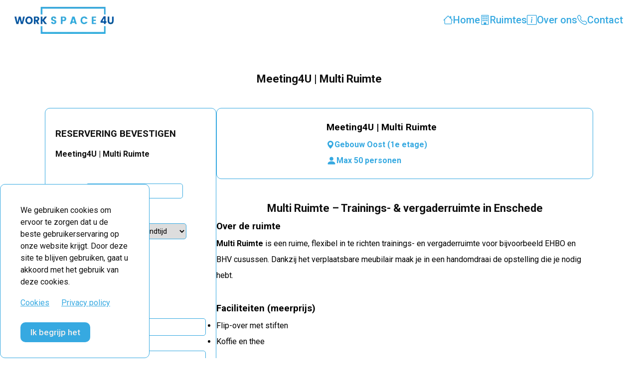

--- FILE ---
content_type: text/html; charset=utf-8
request_url: https://workspace4u.nl/multi-ruimte
body_size: 20382
content:
<!DOCTYPE html><html lang="en"><head><meta charSet="utf-8"/><meta name="viewport" content="width=device-width"/><meta name="next-head-count" content="2"/><link rel="preload" href="/_next/static/css/ca2fea71698219a5.css" as="style"/><link rel="stylesheet" href="/_next/static/css/ca2fea71698219a5.css" data-n-g=""/><link rel="preload" href="/_next/static/css/adcf1b752d4da17d.css" as="style"/><link rel="stylesheet" href="/_next/static/css/adcf1b752d4da17d.css" data-n-p=""/><noscript data-n-css=""></noscript><script defer="" nomodule="" src="/_next/static/chunks/polyfills-78c92fac7aa8fdd8.js"></script><script src="/_next/static/chunks/webpack-b8f8d6679aaa5f42.js" defer=""></script><script src="/_next/static/chunks/framework-7a7e500878b44665.js" defer=""></script><script src="/_next/static/chunks/main-082166d563402df0.js" defer=""></script><script src="/_next/static/chunks/pages/_app-6290a8a923403f11.js" defer=""></script><script src="/_next/static/chunks/712-e579ad1d6c315048.js" defer=""></script><script src="/_next/static/chunks/169-5cec9c615d33b00f.js" defer=""></script><script src="/_next/static/chunks/pages/%5Bslug%5D-61710179ef367334.js" defer=""></script><script src="/_next/static/0nRbGlz4Dg41_yCwH3rHD/_buildManifest.js" defer=""></script><script src="/_next/static/0nRbGlz4Dg41_yCwH3rHD/_ssgManifest.js" defer=""></script></head><body><div id="__next"><nav class="Navbar_nav__yOCRc"><div class="Navbar_nav__container__i1zL_"><a class="Navbar_logo__container__N_Y9k" href="/"><img alt="workspace4u" loading="lazy" decoding="async" data-nimg="fill" style="position:absolute;height:100%;width:100%;left:0;top:0;right:0;bottom:0;color:transparent" sizes="100vw" srcSet="/_next/image?url=%2F_next%2Fstatic%2Fmedia%2Fworkspace4u-logo.0ce262a8.png&amp;w=640&amp;q=75 640w, /_next/image?url=%2F_next%2Fstatic%2Fmedia%2Fworkspace4u-logo.0ce262a8.png&amp;w=750&amp;q=75 750w, /_next/image?url=%2F_next%2Fstatic%2Fmedia%2Fworkspace4u-logo.0ce262a8.png&amp;w=828&amp;q=75 828w, /_next/image?url=%2F_next%2Fstatic%2Fmedia%2Fworkspace4u-logo.0ce262a8.png&amp;w=1080&amp;q=75 1080w, /_next/image?url=%2F_next%2Fstatic%2Fmedia%2Fworkspace4u-logo.0ce262a8.png&amp;w=1200&amp;q=75 1200w, /_next/image?url=%2F_next%2Fstatic%2Fmedia%2Fworkspace4u-logo.0ce262a8.png&amp;w=1920&amp;q=75 1920w, /_next/image?url=%2F_next%2Fstatic%2Fmedia%2Fworkspace4u-logo.0ce262a8.png&amp;w=2048&amp;q=75 2048w, /_next/image?url=%2F_next%2Fstatic%2Fmedia%2Fworkspace4u-logo.0ce262a8.png&amp;w=3840&amp;q=75 3840w" src="/_next/image?url=%2F_next%2Fstatic%2Fmedia%2Fworkspace4u-logo.0ce262a8.png&amp;w=3840&amp;q=75"/></a><div class="Navbar_links__container__us3W8"><a class="Navbar_link__Qi5VS" href="/"><svg xmlns="http://www.w3.org/2000/svg" fill="currentColor" class="}bi bi-house Navbar_icon__HAdsJ" viewBox="0 0 16 16"><path d="M8.707 1.5a1 1 0 0 0-1.414 0L.646 8.146a.5.5 0 0 0 .708.708L2 8.207V13.5A1.5 1.5 0 0 0 3.5 15h9a1.5 1.5 0 0 0 1.5-1.5V8.207l.646.647a.5.5 0 0 0 .708-.708L13 5.793V2.5a.5.5 0 0 0-.5-.5h-1a.5.5 0 0 0-.5.5v1.293zM13 7.207V13.5a.5.5 0 0 1-.5.5h-9a.5.5 0 0 1-.5-.5V7.207l5-5z"></path></svg><span>Home</span></a><a class="Navbar_link__Qi5VS" href="/#rooms"><svg xmlns="http://www.w3.org/2000/svg" fill="currentColor" class="bi bi-building Navbar_icon__HAdsJ" viewBox="0 0 16 16"><path d="M4 2.5a.5.5 0 0 1 .5-.5h1a.5.5 0 0 1 .5.5v1a.5.5 0 0 1-.5.5h-1a.5.5 0 0 1-.5-.5zm3 0a.5.5 0 0 1 .5-.5h1a.5.5 0 0 1 .5.5v1a.5.5 0 0 1-.5.5h-1a.5.5 0 0 1-.5-.5zm3.5-.5a.5.5 0 0 0-.5.5v1a.5.5 0 0 0 .5.5h1a.5.5 0 0 0 .5-.5v-1a.5.5 0 0 0-.5-.5zM4 5.5a.5.5 0 0 1 .5-.5h1a.5.5 0 0 1 .5.5v1a.5.5 0 0 1-.5.5h-1a.5.5 0 0 1-.5-.5zM7.5 5a.5.5 0 0 0-.5.5v1a.5.5 0 0 0 .5.5h1a.5.5 0 0 0 .5-.5v-1a.5.5 0 0 0-.5-.5zm2.5.5a.5.5 0 0 1 .5-.5h1a.5.5 0 0 1 .5.5v1a.5.5 0 0 1-.5.5h-1a.5.5 0 0 1-.5-.5zM4.5 8a.5.5 0 0 0-.5.5v1a.5.5 0 0 0 .5.5h1a.5.5 0 0 0 .5-.5v-1a.5.5 0 0 0-.5-.5zm2.5.5a.5.5 0 0 1 .5-.5h1a.5.5 0 0 1 .5.5v1a.5.5 0 0 1-.5.5h-1a.5.5 0 0 1-.5-.5zm3.5-.5a.5.5 0 0 0-.5.5v1a.5.5 0 0 0 .5.5h1a.5.5 0 0 0 .5-.5v-1a.5.5 0 0 0-.5-.5z"></path><path d="M2 1a1 1 0 0 1 1-1h10a1 1 0 0 1 1 1v14a1 1 0 0 1-1 1H3a1 1 0 0 1-1-1zm11 0H3v14h3v-2.5a.5.5 0 0 1 .5-.5h3a.5.5 0 0 1 .5.5V15h3z"></path></svg><span>Ruimtes</span></a><a class="Navbar_link__Qi5VS" href="/over-ons"><svg xmlns="http://www.w3.org/2000/svg" fill="currentColor" class="bi bi-info-square Navbar_icon__HAdsJ" viewBox="0 0 16 16"><path d="M14 1a1 1 0 0 1 1 1v12a1 1 0 0 1-1 1H2a1 1 0 0 1-1-1V2a1 1 0 0 1 1-1zM2 0a2 2 0 0 0-2 2v12a2 2 0 0 0 2 2h12a2 2 0 0 0 2-2V2a2 2 0 0 0-2-2z"></path><path d="m8.93 6.588-2.29.287-.082.38.45.083c.294.07.352.176.288.469l-.738 3.468c-.194.897.105 1.319.808 1.319.545 0 1.178-.252 1.465-.598l.088-.416c-.2.176-.492.246-.686.246-.275 0-.375-.193-.304-.533zM9 4.5a1 1 0 1 1-2 0 1 1 0 0 1 2 0"></path></svg><span>Over ons</span></a><a class="Navbar_link__Qi5VS" href="/contact"><svg xmlns="http://www.w3.org/2000/svg" fill="currentColor" class="bi bi-telephone Navbar_icon__HAdsJ" viewBox="0 0 16 16"><path d="M3.654 1.328a.678.678 0 0 0-1.015-.063L1.605 2.3c-.483.484-.661 1.169-.45 1.77a17.6 17.6 0 0 0 4.168 6.608 17.6 17.6 0 0 0 6.608 4.168c.601.211 1.286.033 1.77-.45l1.034-1.034a.678.678 0 0 0-.063-1.015l-2.307-1.794a.68.68 0 0 0-.58-.122l-2.19.547a1.75 1.75 0 0 1-1.657-.459L5.482 8.062a1.75 1.75 0 0 1-.46-1.657l.548-2.19a.68.68 0 0 0-.122-.58zM1.884.511a1.745 1.745 0 0 1 2.612.163L6.29 2.98c.329.423.445.974.315 1.494l-.547 2.19a.68.68 0 0 0 .178.643l2.457 2.457a.68.68 0 0 0 .644.178l2.189-.547a1.75 1.75 0 0 1 1.494.315l2.306 1.794c.829.645.905 1.87.163 2.611l-1.034 1.034c-.74.74-1.846 1.065-2.877.702a18.6 18.6 0 0 1-7.01-4.42 18.6 18.6 0 0 1-4.42-7.009c-.362-1.03-.037-2.137.703-2.877z"></path></svg><span>Contact</span></a></div></div></nav><main><section><div class="_slug__content__container__R86B_"><h2>Meeting4U | <!-- -->Multi Ruimte</h2><div class="_slug__inner__container__QSAbW"><div class="RoomInfo_info__container__L38pF"><div class="RoomInfo_image__info__container__mv9GR"><div class="RoomInfo_image__container__IRjC0"><img alt="Multi Ruimte" loading="lazy" decoding="async" data-nimg="fill" style="position:absolute;height:100%;width:100%;left:0;top:0;right:0;bottom:0;color:transparent" sizes="100vw" srcSet="/_next/image?url=https%3A%2F%2Fapi.workspace4u.nl%2Fmedia%2Frooms__images%2FWhatsApp_Image_2024-08-08_at_2.33.14_PM.jpeg&amp;w=640&amp;q=75 640w, /_next/image?url=https%3A%2F%2Fapi.workspace4u.nl%2Fmedia%2Frooms__images%2FWhatsApp_Image_2024-08-08_at_2.33.14_PM.jpeg&amp;w=750&amp;q=75 750w, /_next/image?url=https%3A%2F%2Fapi.workspace4u.nl%2Fmedia%2Frooms__images%2FWhatsApp_Image_2024-08-08_at_2.33.14_PM.jpeg&amp;w=828&amp;q=75 828w, /_next/image?url=https%3A%2F%2Fapi.workspace4u.nl%2Fmedia%2Frooms__images%2FWhatsApp_Image_2024-08-08_at_2.33.14_PM.jpeg&amp;w=1080&amp;q=75 1080w, /_next/image?url=https%3A%2F%2Fapi.workspace4u.nl%2Fmedia%2Frooms__images%2FWhatsApp_Image_2024-08-08_at_2.33.14_PM.jpeg&amp;w=1200&amp;q=75 1200w, /_next/image?url=https%3A%2F%2Fapi.workspace4u.nl%2Fmedia%2Frooms__images%2FWhatsApp_Image_2024-08-08_at_2.33.14_PM.jpeg&amp;w=1920&amp;q=75 1920w, /_next/image?url=https%3A%2F%2Fapi.workspace4u.nl%2Fmedia%2Frooms__images%2FWhatsApp_Image_2024-08-08_at_2.33.14_PM.jpeg&amp;w=2048&amp;q=75 2048w, /_next/image?url=https%3A%2F%2Fapi.workspace4u.nl%2Fmedia%2Frooms__images%2FWhatsApp_Image_2024-08-08_at_2.33.14_PM.jpeg&amp;w=3840&amp;q=75 3840w" src="/_next/image?url=https%3A%2F%2Fapi.workspace4u.nl%2Fmedia%2Frooms__images%2FWhatsApp_Image_2024-08-08_at_2.33.14_PM.jpeg&amp;w=3840&amp;q=75"/></div><div class="RoomInfo_text__container__RVw0X"><h3>Meeting4U | <!-- -->Multi Ruimte</h3><p><svg xmlns="http://www.w3.org/2000/svg" width="16" height="16" fill="currentColor" class="bi bi-geo-alt-fill" viewBox="0 0 16 16"><path d="M8 16s6-5.686 6-10A6 6 0 0 0 2 6c0 4.314 6 10 6 10zm0-7a3 3 0 1 1 0-6 3 3 0 0 1 0 6z"></path></svg><strong>Gebouw Oost (1e etage)</strong></p><p><svg xmlns="http://www.w3.org/2000/svg" width="20" height="20" fill="currentColor" class="bi bi-person-fill" viewBox="0 0 16 16"><path d="M3 14s-1 0-1-1 1-4 6-4 6 3 6 4-1 1-1 1H3Zm5-6a3 3 0 1 0 0-6 3 3 0 0 0 0 6Z"></path></svg><strong>Max <!-- -->50<!-- --> personen</strong></p></div></div><div class="RoomInfo_description__bZIWM"><h2><strong>Multi Ruimte – Trainings- &amp; vergaderruimte in Enschede</strong></h2><h3><strong>Over de ruimte</strong></h3><p><strong>Multi Ruimte</strong> is een ruime, flexibel in te richten trainings- en vergaderruimte voor bijvoorbeeld EHBO en BHV cusussen. Dankzij het verplaatsbare meubilair maak je in een handomdraai de opstelling die je nodig hebt.&nbsp;</p><p>&nbsp;</p><h3><strong>Faciliteiten (meerprijs)</strong></h3><ul><li>Flip-over met stiften</li><li>Koffie en thee</li></ul><p>&nbsp;</p><h3>Opstellingen &amp; gebruik</h3><ul><li>Vergaderingen</li><li>Workshops</li><li>Trainingen (EHBO, BHV)</li></ul><p>Op aanvraag richten we de ruimte anders in.</p><p>&nbsp;</p><h3>Bereikbaarheid</h3><ul><li>Performance Factory ligt in het centrum van Enschede.</li><li>Eigen parkeerdek met voldoende plaatsen (dagkaart: €5,00)</li><li>Fietsenstalling</li><li>OV: Enschede Centraal op slechts 5 minuten lopen</li></ul><p>&nbsp;</p><h3>Tarieven (ex. btw)</h3><ul><li>Per uur: €40,-</li><li>Dagdeel (4 uur): €160,-</li><li>Per dag (8 uur): €320,-</li></ul><p>&nbsp;</p><h3>Inbegrepen</h3><ul><li>WiFi</li></ul></div></div><div class="ReservationForm_form__container__AhWaj"><h3>RESERVERING BEVESTIGEN</h3><h4>Meeting4U | <!-- -->Multi Ruimte</h4><form><input class="ReservationForm_honeypot__PFL9n" type="text" name="honeypot" id="honeypot" value=""/><div class="DatePicker_date__container__JjXvm"><p>Datum:<span>*</span></p><div class="react-datepicker-wrapper"><div class="react-datepicker__input-container"><input type="text" name="selectedDate" class="DatePicker_date__picker__0JEPZ" value="2025-12-21"/></div></div></div><div class="TimePicker_timepicker__container__rJbe4"><p>Tijd:<span class="star">*</span> </p><select name="start" id="start" required="" class="TimePicker_start__avqaI"><option value="">starttijd</option></select><p> tot </p><select name="end" id="end" required="" class="TimePicker_end__X3KMF"><option value="">eindtijd</option></select></div><p class="ReservationForm_room__capacity__pKncP"><strong>Max:</strong> <span>50<!-- --> personen </span></p><div class="PersonalInfo_personal__info__p9oSG"><h4>Pesoonlijke gegevens</h4><div><label for="firstName">Voor naam:<span class="star">*</span> </label><input type="text" name="firstName" id="firstName" required="" value=""/></div><div><label for="lastName">Achter naam:<span class="star">*</span> </label><input type="text" name="lastName" id="lastName" required="" value=""/></div><div><label for="email">E-mail:<span class="star">*</span> </label><input type="email" name="email" id="email" required="" value=""/></div><div><label for="tel">Telefoon nr.:<span class="star">*</span> </label><input type="tel" name="tel" id="tel" required="" value=""/></div><div><label for="company">Bedrijfsnaam: </label><input type="text" name="comapny" id="company" value=""/></div><div><label for="kvk">KVK nr.: </label><input type="text" name="kvk" id="kvk" value=""/></div><div><label for="notes">Opmerkingen</label><textarea name="notes" id="notes" rows="5"></textarea></div><div><input type="checkbox" name="terms" id="terms" required="" value="false"/><label for="terms">Ik accepteer de<!-- --> <a target="_blank" href="/Algemene-voorwaarden-Workspace4U.pdf">algemene voorwaarden</a></label></div></div><div><p class="ReservationForm_price__U_Zdn"><span>Totaal: </span><span>€ <!-- -->0</span></p></div><input type="submit" class="ReservationForm_submit__btn__hzg4N" value="Verstuur"/></form></div></div></div></section><section class="Partners_partners__uyUcU"><h2>Onze partners</h2><div class="Partners_container__WRWLu"><a target="_blank" class="Partners_image__container__W91u5" href="https://www.coeltoetscentra.nl/"><img alt="Workspace4u" loading="lazy" decoding="async" data-nimg="fill" style="position:absolute;height:100%;width:100%;left:0;top:0;right:0;bottom:0;color:transparent" sizes="100vw" srcSet="/_next/image?url=%2Fimages%2Fpartners%2Fcool.webp&amp;w=640&amp;q=75 640w, /_next/image?url=%2Fimages%2Fpartners%2Fcool.webp&amp;w=750&amp;q=75 750w, /_next/image?url=%2Fimages%2Fpartners%2Fcool.webp&amp;w=828&amp;q=75 828w, /_next/image?url=%2Fimages%2Fpartners%2Fcool.webp&amp;w=1080&amp;q=75 1080w, /_next/image?url=%2Fimages%2Fpartners%2Fcool.webp&amp;w=1200&amp;q=75 1200w, /_next/image?url=%2Fimages%2Fpartners%2Fcool.webp&amp;w=1920&amp;q=75 1920w, /_next/image?url=%2Fimages%2Fpartners%2Fcool.webp&amp;w=2048&amp;q=75 2048w, /_next/image?url=%2Fimages%2Fpartners%2Fcool.webp&amp;w=3840&amp;q=75 3840w" src="/_next/image?url=%2Fimages%2Fpartners%2Fcool.webp&amp;w=3840&amp;q=75"/></a><a target="_blank" class="Partners_image__container__W91u5" href="https://www.domijn.nl/"><img alt="Workspace4u" loading="lazy" decoding="async" data-nimg="fill" style="position:absolute;height:100%;width:100%;left:0;top:0;right:0;bottom:0;color:transparent" sizes="100vw" srcSet="/_next/image?url=%2Fimages%2Fpartners%2Fdomijn.webp&amp;w=640&amp;q=75 640w, /_next/image?url=%2Fimages%2Fpartners%2Fdomijn.webp&amp;w=750&amp;q=75 750w, /_next/image?url=%2Fimages%2Fpartners%2Fdomijn.webp&amp;w=828&amp;q=75 828w, /_next/image?url=%2Fimages%2Fpartners%2Fdomijn.webp&amp;w=1080&amp;q=75 1080w, /_next/image?url=%2Fimages%2Fpartners%2Fdomijn.webp&amp;w=1200&amp;q=75 1200w, /_next/image?url=%2Fimages%2Fpartners%2Fdomijn.webp&amp;w=1920&amp;q=75 1920w, /_next/image?url=%2Fimages%2Fpartners%2Fdomijn.webp&amp;w=2048&amp;q=75 2048w, /_next/image?url=%2Fimages%2Fpartners%2Fdomijn.webp&amp;w=3840&amp;q=75 3840w" src="/_next/image?url=%2Fimages%2Fpartners%2Fdomijn.webp&amp;w=3840&amp;q=75"/></a><a target="_blank" class="Partners_image__container__W91u5" href="https://www.performancefactory.nl/"><img alt="Workspace4u" loading="lazy" decoding="async" data-nimg="fill" style="position:absolute;height:100%;width:100%;left:0;top:0;right:0;bottom:0;color:transparent" sizes="100vw" srcSet="/_next/image?url=%2Fimages%2Fpartners%2Fperformance-factory.webp&amp;w=640&amp;q=75 640w, /_next/image?url=%2Fimages%2Fpartners%2Fperformance-factory.webp&amp;w=750&amp;q=75 750w, /_next/image?url=%2Fimages%2Fpartners%2Fperformance-factory.webp&amp;w=828&amp;q=75 828w, /_next/image?url=%2Fimages%2Fpartners%2Fperformance-factory.webp&amp;w=1080&amp;q=75 1080w, /_next/image?url=%2Fimages%2Fpartners%2Fperformance-factory.webp&amp;w=1200&amp;q=75 1200w, /_next/image?url=%2Fimages%2Fpartners%2Fperformance-factory.webp&amp;w=1920&amp;q=75 1920w, /_next/image?url=%2Fimages%2Fpartners%2Fperformance-factory.webp&amp;w=2048&amp;q=75 2048w, /_next/image?url=%2Fimages%2Fpartners%2Fperformance-factory.webp&amp;w=3840&amp;q=75 3840w" src="/_next/image?url=%2Fimages%2Fpartners%2Fperformance-factory.webp&amp;w=3840&amp;q=75"/></a><a target="_blank" class="Partners_image__container__W91u5" href="https://pf-sport.nl/"><img alt="Workspace4u" loading="lazy" decoding="async" data-nimg="fill" style="position:absolute;height:100%;width:100%;left:0;top:0;right:0;bottom:0;color:transparent" sizes="100vw" srcSet="/_next/image?url=%2Fimages%2Fpartners%2Fpf.webp&amp;w=640&amp;q=75 640w, /_next/image?url=%2Fimages%2Fpartners%2Fpf.webp&amp;w=750&amp;q=75 750w, /_next/image?url=%2Fimages%2Fpartners%2Fpf.webp&amp;w=828&amp;q=75 828w, /_next/image?url=%2Fimages%2Fpartners%2Fpf.webp&amp;w=1080&amp;q=75 1080w, /_next/image?url=%2Fimages%2Fpartners%2Fpf.webp&amp;w=1200&amp;q=75 1200w, /_next/image?url=%2Fimages%2Fpartners%2Fpf.webp&amp;w=1920&amp;q=75 1920w, /_next/image?url=%2Fimages%2Fpartners%2Fpf.webp&amp;w=2048&amp;q=75 2048w, /_next/image?url=%2Fimages%2Fpartners%2Fpf.webp&amp;w=3840&amp;q=75 3840w" src="/_next/image?url=%2Fimages%2Fpartners%2Fpf.webp&amp;w=3840&amp;q=75"/></a></div></section></main><footer class="Footer_footer__o4_Ec"><div class="Footer_container__Mn8SS"><div class="Footer_col__MDMlo"><div class="Footer_logo__container__fIB29"><img alt="Workspace4u" loading="lazy" decoding="async" data-nimg="fill" style="position:absolute;height:100%;width:100%;left:0;top:0;right:0;bottom:0;color:transparent" sizes="100vw" srcSet="/_next/image?url=%2F_next%2Fstatic%2Fmedia%2Fworkspace4u-logo.0ce262a8.png&amp;w=640&amp;q=75 640w, /_next/image?url=%2F_next%2Fstatic%2Fmedia%2Fworkspace4u-logo.0ce262a8.png&amp;w=750&amp;q=75 750w, /_next/image?url=%2F_next%2Fstatic%2Fmedia%2Fworkspace4u-logo.0ce262a8.png&amp;w=828&amp;q=75 828w, /_next/image?url=%2F_next%2Fstatic%2Fmedia%2Fworkspace4u-logo.0ce262a8.png&amp;w=1080&amp;q=75 1080w, /_next/image?url=%2F_next%2Fstatic%2Fmedia%2Fworkspace4u-logo.0ce262a8.png&amp;w=1200&amp;q=75 1200w, /_next/image?url=%2F_next%2Fstatic%2Fmedia%2Fworkspace4u-logo.0ce262a8.png&amp;w=1920&amp;q=75 1920w, /_next/image?url=%2F_next%2Fstatic%2Fmedia%2Fworkspace4u-logo.0ce262a8.png&amp;w=2048&amp;q=75 2048w, /_next/image?url=%2F_next%2Fstatic%2Fmedia%2Fworkspace4u-logo.0ce262a8.png&amp;w=3840&amp;q=75 3840w" src="/_next/image?url=%2F_next%2Fstatic%2Fmedia%2Fworkspace4u-logo.0ce262a8.png&amp;w=3840&amp;q=75"/></div><p>Workspace4U is gevestigd in de Performance Factory op het voormalige Polaroid terrein in het centrum van Enschede. U kunt ons vinden op de 1e verdieping van gebouw “Oost” en van gebouw “Zuid”</p></div><div class="Footer_times__spVf3"><strong>Openingstijden</strong><p><strong>Ma t/m vrij</strong> <strong>08.30 - 18.00</strong></p><p><strong>Za en zo</strong> <strong>Gesloten</strong></p><p>Reserveringen in het weekend of buiten kantoortijden zijn ook mogelijk.</p></div></div><div class="Footer_links__xHnvg"><a href="/Algemene-voorwaarden-Workspace4U.pdf" target="_blank">Algemene Voorwaarden</a><a href="/PRIVACY-STATEMENT-WORKSPACE4U-Reserveringen-PLATFORM.pdf" target="_blank">Privacybeleid</a></div></footer></div><script id="__NEXT_DATA__" type="application/json">{"props":{"pageProps":{"room":{"id":3,"room_name":"Multi Ruimte","slug":"multi-ruimte","room_location":"Gebouw Oost (1e etage)","room_capacity":"50","reservation_period":1,"item_price":"40.00","room_image":"https://api.workspace4u.nl/media/rooms__images/WhatsApp_Image_2024-08-08_at_2.33.14_PM.jpeg","room_description":"\u003ch2\u003e\u003cstrong\u003eMulti Ruimte – Trainings- \u0026amp; vergaderruimte in Enschede\u003c/strong\u003e\u003c/h2\u003e\u003ch3\u003e\u003cstrong\u003eOver de ruimte\u003c/strong\u003e\u003c/h3\u003e\u003cp\u003e\u003cstrong\u003eMulti Ruimte\u003c/strong\u003e is een ruime, flexibel in te richten trainings- en vergaderruimte voor bijvoorbeeld EHBO en BHV cusussen. Dankzij het verplaatsbare meubilair maak je in een handomdraai de opstelling die je nodig hebt.\u0026nbsp;\u003c/p\u003e\u003cp\u003e\u0026nbsp;\u003c/p\u003e\u003ch3\u003e\u003cstrong\u003eFaciliteiten (meerprijs)\u003c/strong\u003e\u003c/h3\u003e\u003cul\u003e\u003cli\u003eFlip-over met stiften\u003c/li\u003e\u003cli\u003eKoffie en thee\u003c/li\u003e\u003c/ul\u003e\u003cp\u003e\u0026nbsp;\u003c/p\u003e\u003ch3\u003eOpstellingen \u0026amp; gebruik\u003c/h3\u003e\u003cul\u003e\u003cli\u003eVergaderingen\u003c/li\u003e\u003cli\u003eWorkshops\u003c/li\u003e\u003cli\u003eTrainingen (EHBO, BHV)\u003c/li\u003e\u003c/ul\u003e\u003cp\u003eOp aanvraag richten we de ruimte anders in.\u003c/p\u003e\u003cp\u003e\u0026nbsp;\u003c/p\u003e\u003ch3\u003eBereikbaarheid\u003c/h3\u003e\u003cul\u003e\u003cli\u003ePerformance Factory ligt in het centrum van Enschede.\u003c/li\u003e\u003cli\u003eEigen parkeerdek met voldoende plaatsen (dagkaart: €5,00)\u003c/li\u003e\u003cli\u003eFietsenstalling\u003c/li\u003e\u003cli\u003eOV: Enschede Centraal op slechts 5 minuten lopen\u003c/li\u003e\u003c/ul\u003e\u003cp\u003e\u0026nbsp;\u003c/p\u003e\u003ch3\u003eTarieven (ex. btw)\u003c/h3\u003e\u003cul\u003e\u003cli\u003ePer uur: €40,-\u003c/li\u003e\u003cli\u003eDagdeel (4 uur): €160,-\u003c/li\u003e\u003cli\u003ePer dag (8 uur): €320,-\u003c/li\u003e\u003c/ul\u003e\u003cp\u003e\u0026nbsp;\u003c/p\u003e\u003ch3\u003eInbegrepen\u003c/h3\u003e\u003cul\u003e\u003cli\u003eWiFi\u003c/li\u003e\u003c/ul\u003e"},"menuItems":[]},"__N_SSP":true},"page":"/[slug]","query":{"slug":"multi-ruimte"},"buildId":"0nRbGlz4Dg41_yCwH3rHD","isFallback":false,"gssp":true,"customServer":true,"scriptLoader":[]}</script></body></html>

--- FILE ---
content_type: text/css; charset=UTF-8
request_url: https://workspace4u.nl/_next/static/css/ca2fea71698219a5.css
body_size: 3976
content:
@import url("https://fonts.googleapis.com/css2?family=Roboto:wght@400;500;700&display=swap");*{box-sizing:border-box;padding:0;margin:0;font-family:Roboto,sans-serif}body,html{max-width:100vw;overflow-x:hidden}a{text-decoration:none}.success__bg{background-color:#7fffd4}.fail__bg,.success__bg{padding:20px;font-size:16px;border-radius:10px}.fail__bg{background-color:red;color:#eee}.CookieConsent{background-color:#fff;border:1px solid #36a9e1;border-radius:10px;padding:40px;width:300px;height:350px;position:fixed;inset:0;margin:auto}.cookies__text{color:#101010;line-height:1.5}.cookies__link{text-decoration:underline;color:#36a9e1;margin:20px 20px 20px 0;display:inline-block}#rcc-confirm-button{border:none;background-color:#36a9e1;color:#eee;font-weight:500;font-size:17px;border-radius:10px;padding:10px 20px;margin-top:10px}@media (min-width:768px){main{margin-top:75px}}@media (min-width:1280px){main{margin-top:80px}}.Navbar_logo__container__N_Y9k{position:relative;width:220px;height:80px;margin:auto;display:block}.Navbar_nav__container__i1zL_{max-width:1440px;margin:auto}.Navbar_links__container__us3W8{background-color:#fff;position:fixed;bottom:0;left:0;right:0;z-index:1;padding:5px 10px;display:flex;justify-content:space-around;align-items:center;box-shadow:0 3px 6px #36a9e1}.Navbar_link__Qi5VS{display:flex;flex-direction:column;justify-content:center;align-items:center;gap:5px;color:#36a9e1;font-size:14px;font-weight:500}.Navbar_icon__HAdsJ{width:20px;height:20px}@media (min-width:768px){.Navbar_nav__yOCRc{background-color:#fff;height:75px;position:fixed;top:0;left:0;right:0;z-index:1;margin:auto;width:100%}.Navbar_nav__container__i1zL_{display:flex;justify-content:space-between;align-items:center;padding:0 20px}.Navbar_logo__container__N_Y9k{margin-left:0;width:190px;height:75px}.Navbar_links__container__us3W8{position:relative;box-shadow:none;gap:30px}.Navbar_link__Qi5VS{flex-direction:row;font-size:17px}}@media (min-width:1024px){.Navbar_link__Qi5VS{font-size:18px}}@media (min-width:1280px){.Navbar_nav__yOCRc{height:80px}.Navbar_logo__container__N_Y9k{width:220px;height:80px}.Navbar_link__Qi5VS{font-size:20px}}.Partners_partners__uyUcU{padding:60px 20px;text-align:center}.Partners_partners__uyUcU h2{color:#101010}.Partners_image__container__W91u5{display:inline-block;position:relative;width:200px;height:90px;margin:40px auto}@media (min-width:768px){.Partners_partners__uyUcU{margin-top:50px}.Partners_container__WRWLu{width:100%;margin-top:30px;display:flex;gap:40px}.Partners_image__container__W91u5{height:80px}}@media (min-width:1024px){.Partners_container__WRWLu{max-width:1000px;margin:auto;width:100%}.Partners_image__container__W91u5{height:90px}.Partners_partners__uyUcU{padding:100px 20px}}@media (min-width:1280px){.Partners_partners__uyUcU h2{font-size:26px}.Partners_container__WRWLu{margin-top:40px}}.Footer_logo__container__fIB29{position:relative;width:220px;height:80px;margin-bottom:20px}.Footer_footer__o4_Ec{padding:60px 20px 120px}.Footer_container__Mn8SS{display:flex;flex-direction:column;gap:50px}.Footer_container__Mn8SS p{color:#101010;font-size:17px;line-height:2}.Footer_times__spVf3 p{margin-top:10px;display:flex;justify-content:space-between;width:250px}.Footer_times__spVf3 p strong{flex:1 1}.Footer_times__spVf3 p:not(:last-child){color:#36a9e1}.Footer_footer__o4_Ec a{color:#36a9e1;display:block;margin-top:10px}.Footer_links__xHnvg{margin-top:40px}@media (min-width:768px){.Footer_logo__container__fIB29{width:190px;height:75px;margin-left:0}.Footer_container__Mn8SS{flex-direction:row}.Footer_container__Mn8SS .Footer_col__MDMlo{flex:2 1}.Footer_container__Mn8SS .Footer_times__spVf3{flex:1 1}.Footer_links__xHnvg{display:flex;gap:50px;justify-content:center;margin-top:80px}}@media (min-width:1024px){.Footer_container__Mn8SS{gap:100px}}@media (min-width:1280px){.Footer_logo__container__fIB29{width:220px;height:80px}.Footer_container__Mn8SS{width:1000px;margin-left:auto;margin-right:auto}}

--- FILE ---
content_type: text/css; charset=UTF-8
request_url: https://workspace4u.nl/_next/static/css/7fe38579bf95ec20.css
body_size: 5310
content:
.Header_header__F7Vhn{height:calc(100vh - 120px);background:url(/_next/static/media/header.997d3dfa.jpg) fixed no-repeat -200px;background-size:cover;filter:brightness(90%);display:flex;align-items:center;justify-content:center}.Header_header__F7Vhn h1{color:#101010;line-height:1.7;background-color:#101010aa;color:#fff;width:100%;text-align:center;padding:30px 0}@media (min-width:768px){.Header_header__F7Vhn{height:400px;background-position:-200px -200px}.Header_header__F7Vhn h1{font-size:24px}}@media (min-width:1024px){.Header_header__F7Vhn{height:600px;background-position:-200px -400px}.Header_header__F7Vhn h1{font-size:30px}}@media (min-width:1030px){.Header_header__F7Vhn{height:600px;background-position:50%}.Header_header__F7Vhn h1{font-size:30px}}.Card_card__98df9{display:inline-block;width:100%;border-radius:10px;border:1px solid #36a9e1}.Card_image__container__JhBQJ{position:relative;width:100%;aspect-ratio:1/1}.Card_image__container__JhBQJ img{border-radius:10px 10px 0 0}.Card_text__container__efyE5{padding:40px 20px;color:#36a9e1;display:flex;flex-direction:column;gap:20px}.Card_text__container__efyE5 h3{color:#101010;font-size:20px}.Card_text__container__efyE5 p{display:flex;align-items:center;gap:10px}.Card_icon__abkuM{width:18px}.Card_text__container__efyE5 small{margin-top:20px;font-size:16px}@media (min-width:768px){.Card_card__98df9{flex:0 0 300px}}.Rooms_rooms__container__9esAQ{padding:80px 20px 0}.Rooms_rooms__container__9esAQ h2{color:#101010;margin:auto}.Rooms_row__OgtNK{display:flex;flex-direction:column;align-items:center;justify-content:space-between;gap:60px 40px;padding:50px 0 0}@media (min-width:768px){.Rooms_rooms__container__9esAQ{padding:100px 0 0;width:640px;margin:auto}.Rooms_row__OgtNK{flex-direction:row;flex-wrap:wrap;justify-content:center}}@media (min-width:1024px){.Rooms_rooms__container__9esAQ{width:960px;margin:auto}.Rooms_rooms__container__9esAQ h2{font-size:24px}.Rooms_row__OgtNK{gap:60px 30px}}@media (min-width:1366px){.Rooms_rooms__container__9esAQ{padding:130px 0 0;width:1320px}.Rooms_rooms__container__9esAQ h2{font-size:25px}.Rooms_row__OgtNK{gap:80px 35px}}.Card_card__p_A6q{display:inline-block;width:100%;border-radius:10px;border:1px solid #36a9e1;cursor:pointer}.Card_image__container__bDNF4{position:relative;width:100%;aspect-ratio:1/1}.Card_image__container__bDNF4 img{border-radius:10px 10px 0 0}.Card_text__container__UAORH{padding:40px 20px;color:#36a9e1;display:flex;flex-direction:column;gap:20px}.Card_text__container__UAORH h3{color:#101010;font-size:20px}.Card_text__container__UAORH p{display:flex;align-items:center;gap:10px;line-height:1.7}.Card_text__container__UAORH small{margin-top:20px;font-size:16px}.Card_details__container__UlyRG{position:fixed;inset:0;z-index:2;height:100vh;width:100%;background-color:#fff;padding:50px 20px;overflow-y:scroll}.Card_close__dnyiA{text-align:right;font-size:22px;font-weight:500;cursor:pointer}@media (min-width:768px){.Card_card__p_A6q{flex:0 0 300px}.Card_close__dnyiA{width:500px;margin:auto}}@media (min-width:1024px){.Card_card__p_A6q{flex:0 0 48%;display:flex}.Card_image__container__bDNF4,.Card_text__container__UAORH{flex:1 1}.Card_text__container__UAORH p{font-size:18px}.Card_image__container__bDNF4 img{border-radius:10px 0 0 10px}}.OtherServices_seervices__container__Ss4qJ{padding:80px 20px 0}.OtherServices_seervices__container__Ss4qJ h2{color:#101010;margin:auto}.OtherServices_row__x9_BU{display:flex;flex-direction:column;align-items:stretch;justify-content:space-between;gap:60px 40px;padding:50px 0 0}.OtherServices_card__details__jdvtW p{line-height:1.7;margin:40px 0}.OtherServices_card__details__jdvtW a{font-weight:500;font-size:20px;text-decoration:underline;color:#36a9e1}.OtherServices_card__qH6Ot{display:inline-block;width:100%;border-radius:10px;border:1px solid #36a9e1;cursor:pointer}.OtherServices_image__container__RXdEz{position:relative;width:100%;aspect-ratio:1/1}.OtherServices_image__container__RXdEz img{border-radius:10px 10px 0 0}.OtherServices_text__container__wygHa{padding:40px 20px;color:#36a9e1;display:flex;flex-direction:column;gap:20px}.OtherServices_text__container__wygHa h3{color:#101010;font-size:20px}.OtherServices_text__container__wygHa p{display:flex;align-items:center;gap:10px;line-height:1.7}.OtherServices_text__container__wygHa small{margin-top:20px;font-size:16px;color:#36a9e1}@media (min-width:768px){.OtherServices_seervices__container__Ss4qJ{padding:100px 0 0;width:640px;margin:auto}.OtherServices_row__x9_BU{flex-direction:row;flex-wrap:wrap}.OtherServices_card__qH6Ot{flex:0 0 300px}.OtherServices_card__details__jdvtW{width:500px;margin:auto}}@media (min-width:1024px){.OtherServices_seervices__container__Ss4qJ{width:960px;margin:auto}.OtherServices_seervices__container__Ss4qJ h2{font-size:24px}.OtherServices_row__x9_BU{gap:20px}.OtherServices_card__qH6Ot{flex:0 0 48%;display:flex}.OtherServices_image__container__RXdEz,.OtherServices_text__container__wygHa{flex:1 1}.OtherServices_text__container__wygHa p{font-size:18px}.OtherServices_image__container__RXdEz img{border-radius:10px 0 0 10px}}@media (min-width:1366px){.OtherServices_seervices__container__Ss4qJ{padding:130px 0 0;width:1320px}.OtherServices_seervices__container__Ss4qJ h2{font-size:25px}.OtherServices_row__x9_BU{gap:80px 35px}}

--- FILE ---
content_type: text/css; charset=UTF-8
request_url: https://workspace4u.nl/_next/static/css/0a1f869aa4ddff67.css
body_size: 1664
content:
.contact_contact__i7EuV{padding:60px 20px;color:#101010}.contact_contact__i7EuV h2{text-align:center}.contact_icon__0U_LR{width:20px}.contact_contact__i7EuV p{font-size:17px;line-height:2;margin:20px 0}.contact_address__OwtnD{display:flex;flex-direction:column;gap:30px;margin:60px 0}.contact_address__OwtnD p{margin:0;color:#36a9e1;display:flex;gap:10px;align-items:center;line-height:1.5;flex:15 1}.contact_contact__i7EuV a{color:#36a9e1}.contact_form__A2sKJ input,.contact_form__A2sKJ textarea{width:100%;height:40px;padding:5px 10px;border-radius:5px;border:1px solid #36a9e1;margin-bottom:20px}.contact_form__A2sKJ textarea{height:200px;resize:none}.contact_form__A2sKJ input:focus,.contact_form__A2sKJ textarea:focus{outline:none;border:1px solid #0053a2}.contact_form__A2sKJ input[type=submit]{background-color:#36a9e1;color:#fff;font-weight:500;font-size:17px}.contact_form__A2sKJ input[type=submit]:hover{background-color:#0053a2}.contact_form__A2sKJ input[type=submit]:disabled{background-color:#eee;color:#101010}.contact_honeypot__CB_KU{display:none}@media (min-width:768px){.contact_contact__i7EuV{width:600px;margin:auto}.contact_address__OwtnD{flex-direction:row;justify-content:space-between;align-items:flex-start;gap:100px}.contact_form__A2sKJ input,.contact_form__A2sKJ textarea{font-size:17px;height:50px}.contact_form__A2sKJ textarea{height:250px}.contact_form__A2sKJ input[type=submit]{width:200px;margin-left:auto;margin-right:auto;display:block}}@media (min-width:1280px){.contact_contact__i7EuV{width:700px}.contact_contact__i7EuV p{font-size:18px;line-height:2}.contact_form__A2sKJ input,.contact_form__A2sKJ textarea{margin-bottom:25px}}

--- FILE ---
content_type: text/css; charset=UTF-8
request_url: https://workspace4u.nl/_next/static/css/939f55c23487f2ca.css
body_size: 1040
content:
.over-ons_container__qIcM2{padding:60px 20px;display:flex;flex-direction:column;gap:40px}.over-ons_container__qIcM2 p{color:#101010;line-height:2;font-size:17px}.over-ons_container__qIcM2 a{color:#36a9e1;font-weight:500}.over-ons_image__container___8bPs{position:relative;width:100%;aspect-ratio:1/1}.over-ons_image__container___8bPs img{border-radius:10px}.over-ons_row__Ej4No{display:flex;flex-direction:column;gap:30px}.over-ons_container__qIcM2 h2{text-align:center;color:#101010}@media (min-width:768px){.over-ons_container__qIcM2{width:650px;margin-left:auto;margin-right:auto;gap:100px}.over-ons_row__Ej4No{flex-direction:row;align-items:center}.over-ons_reverse__D9ngA{flex-direction:row-reverse}.over-ons_image__container___8bPs{flex:1 1}.over-ons_row__Ej4No p{flex:2 1}.over-ons_container__qIcM2 h2{margin-bottom:-50px}}@media (min-width:1024px){.over-ons_container__qIcM2{width:850px}.over-ons_row__Ej4No{gap:50px}}@media (min-width:1280px){.over-ons_container__qIcM2{width:950px;gap:160px}.over-ons_row__Ej4No p{font-size:18px}}

--- FILE ---
content_type: application/javascript; charset=UTF-8
request_url: https://workspace4u.nl/_next/static/chunks/pages/over-ons-7c2e1c96180163b0.js
body_size: 4225
content:
(self.webpackChunk_N_E=self.webpackChunk_N_E||[]).push([[330],{588:function(e,n,r){(window.__NEXT_P=window.__NEXT_P||[]).push(["/over-ons",function(){return r(5018)}])},5018:function(e,n,r){"use strict";r.r(n),r.d(n,{default:function(){return d}});var i=r(5893),a=r(5675),s=r.n(a),o=r(1664),t=r.n(o),c=r(3639),l=r.n(c);function d(){return(0,i.jsxs)("section",{children:[(0,i.jsxs)("div",{className:l().container,children:[(0,i.jsxs)("div",{className:l().row,children:[(0,i.jsx)("div",{className:l().image__container,children:(0,i.jsx)(s(),{src:"/images/overons/meeting.webp",alt:"Workspace4u",fill:!0})}),(0,i.jsxs)("p",{children:[(0,i.jsx)(t(),{href:"/",children:"Workspace4U"}),' biedt u een gespreid bedje van waaruit u kunt ondernemen een op een toplocatie, "',(0,i.jsx)("strong",{children:"de Performance Factory"}),'", midden in het centrum van Enschede. Bij ons huurt u een'," ",(0,i.jsx)("strong",{children:"kantoor, een werkplek, een vergaderruimte of een trainingsruimte, personeelsfeesten,"})," ","al naar gelang uw behoefte."]})]}),(0,i.jsxs)("div",{className:"".concat(l().row," ").concat(l().reverse),children:[(0,i.jsx)("div",{className:l().image__container,children:(0,i.jsx)(s(),{src:"/images/overons/playingErea.webp",alt:"Workspace4u",fill:!0})}),(0,i.jsxs)("p",{children:["Wij hebben bedrijfsruimte te huur voor zowel kleine ondernemers als voor grotere organisaties. Onze kantoren en bedrijfsruimtes vari\xebren in grootte van 12m\xb2 tot 150m\xb2. Daarnaast verhuren we werkplekken, vergaderruimtes en flexwerkplekken."," ",(0,i.jsx)(t(),{href:"/contact",children:"Neem contact met ons op voor een persoonlijke kennismaking!"})]})]}),(0,i.jsxs)("div",{className:l().row,children:[(0,i.jsx)("div",{className:l().image__container,children:(0,i.jsx)(s(),{src:"/images/overons/music.webp",alt:"Workspace4u",fill:!0})}),(0,i.jsx)("p",{children:"Onze centraal gelegen en veelzijdige locatie bevindt zich in het midden van Enschede. Wij bieden voor elk doeleinde een geschikte plek. Onze pas gerenoveerde locaties hebben een kookstudio, een indrukwekkend Foodhal, sfeervol terras, sporthal en een breed activiteitenterrein."})]})]}),(0,i.jsxs)("div",{className:l().container,children:[(0,i.jsx)("h2",{children:"Team Building"}),(0,i.jsxs)("div",{className:"".concat(l().row," ").concat(l().reverse),children:[(0,i.jsx)("div",{className:l().image__container,children:(0,i.jsx)(s(),{src:"/images/overons/team.webp",alt:"Workspace4u",fill:!0})}),(0,i.jsxs)("p",{children:["Wij hebben bedrijfsruimte te huur voor zowel kleine ondernemers als voor grotere organisaties. Onze kantoren en bedrijfsruimtes vari\xebren in grootte van 12m\xb2 tot 150m\xb2. Daarnaast verhuren we werkplekken, vergaderruimtes en flexwerkplekken."," ",(0,i.jsx)(t(),{href:"/contact",children:"Neem contact met ons op voor een persoonlijke kennismaking!"})]})]}),(0,i.jsxs)("div",{className:"".concat(l().row," "),children:[(0,i.jsx)("div",{className:l().image__container,children:(0,i.jsx)(s(),{src:"/images/overons/active.webp",alt:"Workspace4u",fill:!0})}),(0,i.jsx)("p",{children:"Wit u met uw team wel eens wat anders, dan bent u bij Workspace4Uaan het juiste adres. In samenwerking met de verschillende partijen van de Performance Factory zijn wij in staat u een passende en uitdagende activiteit naast het vergaderen aan te bieden."})]}),(0,i.jsxs)("div",{className:"".concat(l().row," ").concat(l().reverse),children:[(0,i.jsx)("div",{className:l().image__container,children:(0,i.jsx)(s(),{src:"/images/overons/relaxing.webp",alt:"Workspace4u",fill:!0})}),(0,i.jsxs)("p",{children:["Wij kunnen u op aanvraag een persoonlijke offerte aanbieden voor de huur van een vergaderruimte in combinatie met een uitdagende activiteit, zoals bijvoorbeeld een 'Escape Room', een klimwand of een personal trainer. Uiteraard is er meer mogelijk."," ",(0,i.jsx)(t(),{href:"/contact",children:"Neem hiervoor contact met op Workspace4U en wij lichten u de mogelijkheden toe."})]})]})]})]})}},3639:function(e){e.exports={container:"over-ons_container__qIcM2",image__container:"over-ons_image__container___8bPs",row:"over-ons_row__Ej4No",reverse:"over-ons_reverse__D9ngA"}}},function(e){e.O(0,[774,888,179],function(){return e(e.s=588)}),_N_E=e.O()}]);

--- FILE ---
content_type: application/javascript; charset=UTF-8
request_url: https://workspace4u.nl/_next/static/chunks/pages/index-1bd12d4e83a4b6d1.js
body_size: 7134
content:
(self.webpackChunk_N_E=self.webpackChunk_N_E||[]).push([[405],{5557:function(e,n,r){(window.__NEXT_P=window.__NEXT_P||[]).push(["/",function(){return r(5109)}])},5109:function(e,n,r){"use strict";r.r(n),r.d(n,{__N_SSP:function(){return C},default:function(){return O}});var i=r(5893),a=r(9008),s=r.n(a),t=r(1812),c=r.n(t),o=()=>(0,i.jsx)("header",{className:"".concat(c().header),children:(0,i.jsx)("h1",{children:"De perfect plek voor uw werkoverleg, meeting, training of flexwerkplek."})}),d=r(1664),l=r.n(d),_=r(5675),m=r.n(_),h=r(1141),j=r.n(h);function x(e){let{room:n}=e;return(0,i.jsxs)(l(),{className:"".concat(j().card),href:"/".concat(n.slug),children:[(0,i.jsx)("div",{className:"".concat(j().image__container),children:(0,i.jsx)(m(),{src:n.room_image,alt:"workspce4u",fill:!0})}),(0,i.jsxs)("div",{className:"".concat(j().text__container),children:[(0,i.jsx)("h3",{children:n.room_name}),(0,i.jsxs)("p",{children:[(0,i.jsx)("svg",{xmlns:"http://www.w3.org/2000/svg",fill:"currentColor",className:"bi bi-geo-alt-fill ".concat(j().icon),viewBox:"0 0 16 16",children:(0,i.jsx)("path",{d:"M8 16s6-5.686 6-10A6 6 0 0 0 2 6c0 4.314 6 10 6 10zm0-7a3 3 0 1 1 0-6 3 3 0 0 1 0 6z"})}),(0,i.jsx)("strong",{children:n.room_location})]}),(0,i.jsxs)("p",{children:[(0,i.jsx)("svg",{xmlns:"http://www.w3.org/2000/svg",fill:"currentColor",className:"bi bi-people-fill ".concat(j().icon),viewBox:"0 0 16 16",children:(0,i.jsx)("path",{d:"M7 14s-1 0-1-1 1-4 5-4 5 3 5 4-1 1-1 1zm4-6a3 3 0 1 0 0-6 3 3 0 0 0 0 6m-5.784 6A2.24 2.24 0 0 1 5 13c0-1.355.68-2.75 1.936-3.72A6.3 6.3 0 0 0 5 9c-4 0-5 3-5 4s1 1 1 1zM4.5 8a2.5 2.5 0 1 0 0-5 2.5 2.5 0 0 0 0 5"})}),(0,i.jsxs)("strong",{children:["Max ",n.room_capacity," personen"]})]}),(0,i.jsx)("small",{children:"Reserveer nu"})]})]},n.id)}var u=r(6868),v=r.n(u),p=e=>{let{rooms:n}=e;return(0,i.jsxs)("section",{className:"".concat(v().rooms__container),id:"rooms",children:[(0,i.jsx)("h2",{children:"Vergaderruimtes:"}),(0,i.jsx)("div",{className:v().row,children:n&&n.map(e=>(0,i.jsx)(x,{room:e},e.id))})]})},g=r(7294),f=r(8855),w=r.n(f);function b(e){let{children:n,img:r,title:a,description:s}=e,[t,c]=(0,g.useState)(!1);return(0,i.jsxs)(i.Fragment,{children:[(0,i.jsxs)("div",{className:"".concat(w().card),onClick:()=>{c(!0)},children:[(0,i.jsx)("div",{className:"".concat(w().image__container),children:(0,i.jsx)(m(),{src:r,alt:"Performance Factory Workspace 4 u",fill:!0})}),(0,i.jsxs)("div",{className:"".concat(w().text__container),children:[(0,i.jsx)("h3",{children:a}),(0,i.jsx)("p",{children:s}),(0,i.jsx)("small",{children:"Lees meer"})]})]}),t&&(0,i.jsx)("div",{className:w().details__container,children:(0,i.jsxs)("div",{className:w().inner__container,children:[(0,i.jsx)("p",{className:w().close,onClick:()=>{c(!1)},children:"X"}),n]})})]})}var k=r(3457),N=r.n(k);function S(){return(0,i.jsxs)("section",{className:"".concat(N().seervices__container),children:[(0,i.jsx)("h2",{children:"Andere diensten:"}),(0,i.jsxs)("div",{className:N().row,children:[(0,i.jsx)(l(),{className:"".concat(N().card),href:"https://playtomic.io/pf-sport/d0c5ba36-6841-4add-bcb0-2f8c59f7031f",target:"_blank",children:(0,i.jsxs)(i.Fragment,{children:[(0,i.jsx)("div",{className:"".concat(N().image__container),children:(0,i.jsx)(m(),{src:"/images/otherServices/pfsport.webp",alt:"Performance Factory Workspace 4 u",fill:!0})}),(0,i.jsxs)("div",{className:"".concat(N().text__container),children:[(0,i.jsx)("h3",{children:"PF-Sport"}),(0,i.jsx)("p",{children:"Huur een Padel- of Speedsoccerveld bij Ons!"}),(0,i.jsx)("small",{children:"Reserveer nu"})]})]})}),(0,i.jsx)(b,{title:"Teambuilding4U",img:"/images/otherServices/Teambuilding.webp",description:"Bij Workspace4U kunt u uw team in samenwerking met diverse partners \xe9cht op de proef stellen.",children:(0,i.jsxs)("div",{className:N().card__details,children:[(0,i.jsx)("p",{children:'Teambuilding is tegenwoordig een veelgehoorde term binnen bedrijven en organisaties. Het is "hot", en dat is begrijpelijk in deze tijd. Steeds meer bedrijven staan onder druk: winstcijfers worden bijgesteld, fusies en faillissementen zijn aan de orde van de dag. Daarom is een goed samenwerkend team van levensbelang voor een bedrijf.'}),(0,i.jsx)("p",{children:"Wilt u met uw team eens wat anders doen? Dan bent u bij Workspace4U aan het juiste adres. In samenwerking met de verschillende partners van de Performance Factory bieden wij passende en uitdagende activiteiten naast het vergaderen aan."}),(0,i.jsxs)("p",{children:["Op aanvraag kunnen wij u een persoonlijke offerte aanbieden voor de huur van een vergaderruimte in combinatie met een uitdagende activiteit, zoals bijvoorbeeld een 'Escape Room', een klimwand, of een sessie met een personal trainer. Uiteraard is er meer mogelijk. Neem ",(0,i.jsx)(l(),{href:"/contact",children:"contact"})," op met Workspace4U en wij lichten u graag de mogelijkheden toe."]})]})}),(0,i.jsx)(b,{title:"Events4U",img:"/images/otherServices/events.webp",description:"De Performance Factory is d\xe9 evenementenlocatie voor al uw bedrijfsevenementen!",children:(0,i.jsxs)("div",{className:N().card__details,children:[(0,i.jsxs)("p",{children:["De Performance Factory is d\xe9 evenementenlocatie voor al uw bedrijfsevenementen: locatieverhuur, meetings, teambuilding, personeelsfeesten en voor al uw maatwerk. ",(0,i.jsx)("br",{})]}),(0,i.jsxs)("p",{children:["Onze centraal gelegen en veelzijdige locatie bevindt zich in het midden van Enschede. Wij bieden voor elk doeleinde"," ",(0,i.jsx)("strong",{children:"(Centraal gelegen - Kunst, cultuur & ambacht - Ruime parkeerdek - Eten & drinken - Sport & spel - Onderwijs & ondernemerschap)"})," ","een geschikte plek. Onze pas gerenoveerde locaties hebben een kookstudio, een indrukwekkend Foodhal, sfeervol terras, sporthal en een breed activiteitenterrein."]}),(0,i.jsx)(l(),{href:"/contact",children:"Vraag vrijblijvend een offerte aan."})]})})]})]})}var C=!0;function O(e){let{rooms:n}=e;return(0,i.jsxs)(i.Fragment,{children:[(0,i.jsx)(s(),{children:(0,i.jsx)("title",{children:"Home - Workspace4u"})}),(0,i.jsx)(o,{}),(0,i.jsx)(p,{rooms:n}),(0,i.jsx)(S,{})]})}},1812:function(e){e.exports={header:"Header_header__F7Vhn"}},8855:function(e){e.exports={card:"Card_card__p_A6q",image__container:"Card_image__container__bDNF4",text__container:"Card_text__container__UAORH",details__container:"Card_details__container__UlyRG",close:"Card_close__dnyiA"}},3457:function(e){e.exports={seervices__container:"OtherServices_seervices__container__Ss4qJ",row:"OtherServices_row__x9_BU",card__details:"OtherServices_card__details__jdvtW",card:"OtherServices_card__qH6Ot",image__container:"OtherServices_image__container__RXdEz",text__container:"OtherServices_text__container__wygHa"}},1141:function(e){e.exports={card:"Card_card__98df9",image__container:"Card_image__container__JhBQJ",text__container:"Card_text__container__efyE5",icon:"Card_icon__abkuM"}},6868:function(e){e.exports={rooms__container:"Rooms_rooms__container__9esAQ",row:"Rooms_row__OgtNK"}},9008:function(e,n,r){e.exports=r(2636)}},function(e){e.O(0,[774,888,179],function(){return e(e.s=5557)}),_N_E=e.O()}]);

--- FILE ---
content_type: application/javascript; charset=UTF-8
request_url: https://workspace4u.nl/_next/static/chunks/pages/contact-53cccb3bf57a4293.js
body_size: 3519
content:
(self.webpackChunk_N_E=self.webpackChunk_N_E||[]).push([[335],{7803:function(e,t,n){(window.__NEXT_P=window.__NEXT_P||[]).push(["/contact",function(){return n(9289)}])},9289:function(e,t,n){"use strict";n.r(t);var a=n(5893),s=n(7294),o=n(4712),r=n(4422),c=n.n(r);t.default=()=>{let[e,t]=(0,s.useState)(""),[n,r]=(0,s.useState)(""),[i,l]=(0,s.useState)(""),[u,d]=(0,s.useState)(""),[h,m]=(0,s.useState)(!1),[p,_]=(0,s.useState)(""),g=async a=>{a.preventDefault(),p||(m(!0),fetch("/api/contactus",{method:"POST",headers:{Accept:"application/json, text/plain, */*","Content-Type":"application/json"},body:JSON.stringify({firstName:e,lastName:n,email:i,msg:u})}).then(e=>{200===e.status?(t(""),r(""),l(""),d(""),m(!1),o.Am.success("Bericht succesvol verzonden. We zullen zo snel mogelijk antwoorden.",{unstyled:!0,classNames:{toast:"success__bg"}})):(m(!1),o.Am.error("Er is iets fout gegaan. probeer het later nog eens",{unstyled:!0,classNames:{toast:"fail__bg"}}))}))};return(0,a.jsxs)("section",{className:c().contact,children:[(0,a.jsx)("h2",{children:"Contact"}),(0,a.jsxs)("div",{className:"".concat(c().info__container),children:[(0,a.jsx)("p",{children:"Workspace4U is een werkomgeving en platform voor ondernemers en zakelijke klanten om hun creatieve krachten te ontketenen. En samenwerkingen tot stand te brengen en/of krachten te bundelen. Naast het organiseren van Business Events faciliteert Workspace4U kantoorruimtes, vergaderruimtes en ontmoetingsplekken."}),(0,a.jsxs)("div",{className:c().address,children:[(0,a.jsxs)("p",{children:[(0,a.jsxs)("svg",{xmlns:"http://www.w3.org/2000/svg",fill:"currentColor",className:"bi bi-compass ".concat(c().icon),viewBox:"0 0 16 16",children:[(0,a.jsx)("path",{d:"M8 16.016a7.5 7.5 0 0 0 1.962-14.74A1 1 0 0 0 9 0H7a1 1 0 0 0-.962 1.276A7.5 7.5 0 0 0 8 16.016m6.5-7.5a6.5 6.5 0 1 1-13 0 6.5 6.5 0 0 1 13 0"}),(0,a.jsx)("path",{d:"m6.94 7.44 4.95-2.83-2.83 4.95-4.949 2.83 2.828-4.95z"})]}),(0,a.jsxs)("span",{children:["Hoge Bothofstraat 39-49 ",(0,a.jsx)("br",{}),"7511 ZA"]})]}),(0,a.jsxs)("p",{children:[(0,a.jsx)("svg",{xmlns:"http://www.w3.org/2000/svg",fill:"currentColor",className:"bi bi-phone-fill ".concat(c().icon),viewBox:"0 0 16 16",children:(0,a.jsx)("path",{d:"M3 2a2 2 0 0 1 2-2h6a2 2 0 0 1 2 2v12a2 2 0 0 1-2 2H5a2 2 0 0 1-2-2zm6 11a1 1 0 1 0-2 0 1 1 0 0 0 2 0"})}),(0,a.jsx)("a",{href:"tel:0538001009",children:"053 800 100 9"})]})]})]}),(0,a.jsxs)("form",{className:"".concat(c().form),onSubmit:g,children:[(0,a.jsx)(o.x7,{}),(0,a.jsx)("input",{type:"text",name:"honypoy",id:"honypoy",className:c().honeypot,value:p,onChange:e=>{_(e.target.value)}}),(0,a.jsx)("input",{type:"text",name:"firstName",id:"firstName",value:e,onChange:e=>{t(e.target.value)},placeholder:"Voornaam",required:!0}),(0,a.jsx)("input",{type:"text",name:"lastName",id:"lastName",value:n,onChange:e=>{r(e.target.value)},placeholder:"Achternaam",required:!0}),(0,a.jsx)("input",{type:"email",name:"email",id:"email",value:i,onChange:e=>{l(e.target.value)},placeholder:"E-mail",required:!0}),(0,a.jsx)("textarea",{name:"msg",id:"msg",cols:"30",rows:"10",value:u,onChange:e=>{d(e.target.value)},placeholder:"Bericht",required:!0}),(0,a.jsx)("input",{type:"submit",value:h?"Bezig":"Verstuur",disabled:h})]})]})}},4422:function(e){e.exports={contact:"contact_contact__i7EuV",icon:"contact_icon__0U_LR",address:"contact_address__OwtnD",form:"contact_form__A2sKJ",honeypot:"contact_honeypot__CB_KU"}}},function(e){e.O(0,[712,774,888,179],function(){return e(e.s=7803)}),_N_E=e.O()}]);

--- FILE ---
content_type: application/javascript; charset=UTF-8
request_url: https://workspace4u.nl/_next/static/chunks/pages/%5Bslug%5D-61710179ef367334.js
body_size: 11915
content:
(self.webpackChunk_N_E=self.webpackChunk_N_E||[]).push([[219],{6516:function(e,n,t){(window.__NEXT_P=window.__NEXT_P||[]).push(["/[slug]",function(){return t(3359)}])},3359:function(e,n,t){"use strict";t.r(n),t.d(n,{__N_SSP:function(){return D},default:function(){return W}});var a=t(5893),r=t(5675),s=t.n(r),i=t(4750),o=t.n(i),l=e=>{let{room:n}=e;return(0,a.jsxs)("div",{className:"".concat(o().info__container),children:[(0,a.jsxs)("div",{className:"".concat(o().image__info__container),children:[(0,a.jsx)("div",{className:"".concat(o().image__container),children:(0,a.jsx)(s(),{src:n.room_image,alt:n.room_name,fill:!0})}),(0,a.jsxs)("div",{className:"".concat(o().text__container),children:[(0,a.jsxs)("h3",{children:["Meeting4U | ",n.room_name]}),(0,a.jsxs)("p",{children:[(0,a.jsx)("svg",{xmlns:"http://www.w3.org/2000/svg",width:"16",height:"16",fill:"currentColor",className:"bi bi-geo-alt-fill",viewBox:"0 0 16 16",children:(0,a.jsx)("path",{d:"M8 16s6-5.686 6-10A6 6 0 0 0 2 6c0 4.314 6 10 6 10zm0-7a3 3 0 1 1 0-6 3 3 0 0 1 0 6z"})}),(0,a.jsx)("strong",{children:n.room_location})]}),(0,a.jsxs)("p",{children:[(0,a.jsx)("svg",{xmlns:"http://www.w3.org/2000/svg",width:"20",height:"20",fill:"currentColor",className:"bi bi-person-fill",viewBox:"0 0 16 16",children:(0,a.jsx)("path",{d:"M3 14s-1 0-1-1 1-4 6-4 6 3 6 4-1 1-1 1H3Zm5-6a3 3 0 1 0 0-6 3 3 0 0 0 0 6Z"})}),(0,a.jsxs)("strong",{children:["Max ",n.room_capacity," personen"]})]})]})]}),(0,a.jsx)("div",{className:"".concat(o().description),dangerouslySetInnerHTML:{__html:n.room_description}})]})},c=t(6154),_=t(7294),m=t(6295),d=t(9198),p=t.n(d);t(459);var h=t(6427),u=t.n(h),x=()=>{let{selectedDate:e,setSelectedDate:n}=(0,m.b)();return(0,a.jsxs)("div",{className:"".concat(u().date__container),children:[(0,a.jsxs)("p",{children:["Datum:",(0,a.jsx)("span",{children:"*"})]}),(0,a.jsx)(p(),{name:"selectedDate",className:"".concat(u().date__picker),selected:e,onChange:e=>{n(e)},dateFormat:"yyyy-MM-dd",minDate:new Date})]})};function j(e){let n=e.getFullYear(),t=String(e.getMonth()+1).padStart(2,"0"),a=String(e.getDate()).padStart(2,"0");return"".concat(n,"-").concat(t,"-").concat(a)}let v=(e,n)=>{if(e){let t=parseFloat(e);if(n.length>0)for(let e=0;e<n.length;e++)n[e]&&(t+=parseFloat(n[e].itemPrice)*parseFloat(n[e].value));return t.toFixed(2)}},g=(e,n,t,a)=>{let[r,s,i]=e.split(":"),[o,l,c]=n.split(":"),_=60*parseInt(o)-60*parseInt(r)+(parseInt(l)-parseInt(s)),m=60*a;return _?_<=m&&_>0?t:t/m*_:0};var f=t(2010),N=t.n(f),b=e=>{let{}=e,{userStartTime:n,setUserStartTime:t,userEndTime:r,setUserEndTime:s,selectedDate:i}=(0,m.b)(),o=j(i),[l,d]=(0,_.useState)([]);(0,_.useEffect)(()=>{let e=async()=>{try{let e=await c.Z.get("https://api.workspace4u.nl/api/reservations/",{params:{reservation_day:o},auth:{username:"workspace4u",password:"workspace4u!@#"}});d(e.data)}catch(e){console.error("Error fetching data:",e)}};e()},[i,o]);let[p,h]=(0,_.useState)([]);(0,_.useEffect)(()=>{h(l.map(e=>({reservation_start_time:e.reservation_start_time,reservation_end_time:e.reservation_end_time})))},[l]);let[u,x]=(0,_.useState)([]);return(0,_.useEffect)(()=>{x(function(e){let n=["09:00:00","09:30:00","10:00:00","10:30:00","11:00:00","11:30:00","12:00:00","12:30:00","13:00:00","13:30:00","14:00:00","14:30:00","15:00:00","15:30:00","16:00:00","16:30:00","17:00:00","17:30:00","18:00:00","18:30:00","19:00:00","19:30:00","20:00:00","20:30:00","21:00:00","21:30:00"],t=[];for(let a=0;a<n.length;a++){let r=!0;for(let t=0;t<e.length;t++)if(n[a]>=e[t].reservation_start_time&&n[a]<=e[t].reservation_end_time){r=!1;break}t.push({time:n[a],available:r})}return t}(p))},[p]),(0,a.jsxs)("div",{className:"".concat(N().timepicker__container),children:[(0,a.jsxs)("p",{children:["Tijd:",(0,a.jsx)("span",{className:"star",children:"*"})," "]}),(0,a.jsxs)("select",{name:"start",id:"start",onChange:e=>{t(e.target.value)},required:!0,className:"".concat(N().start),children:[(0,a.jsx)("option",{value:"",children:"starttijd"}),u.map((e,n)=>(0,a.jsx)("option",{value:e.time,disabled:!e.available,children:e.time},n))]}),u&&(0,a.jsxs)(a.Fragment,{children:[(0,a.jsx)("p",{children:" tot "}),(0,a.jsxs)("select",{name:"end",id:"end",onChange:e=>{s(e.target.value)},required:!0,className:"".concat(N().end),children:[(0,a.jsx)("option",{value:"",children:"eindtijd"}),u.map((e,n)=>(0,a.jsx)("option",{value:e.time,disabled:!e.available,children:e.time},n))]})]})]})},y=t(1207),k=t.n(y),w=e=>{let{menuItems:n}=e,{setInputValues:t}=(0,m.b)(),r=(e,n,a,r,s)=>{t(t=>{let i=[...t];return i[e]={itemId:a,value:n,itemPrice:r,name:s},i})};return(0,a.jsxs)("div",{className:"".concat(k().menu__items__container),children:[(0,a.jsx)("h4",{children:"Extra opties"}),(0,a.jsxs)("div",{className:"".concat(k().row),children:[(0,a.jsx)("p",{children:(0,a.jsx)("small",{children:"Aantal"})}),(0,a.jsx)("p",{children:(0,a.jsx)("small",{children:"Arrangement"})}),(0,a.jsx)("p",{className:k().aling__start,children:(0,a.jsx)("small",{children:"Prijs"})})]}),(0,a.jsx)("div",{children:n.map((e,n)=>(0,a.jsxs)("div",{className:"".concat(k().row),children:[(0,a.jsx)("input",{type:"number",min:0,placeholder:0,onChange:t=>{r(n,t.target.value,e.id,e.item_price,e.item_name)}}),(0,a.jsx)("p",{children:(0,a.jsx)("small",{children:e.item_name})}),(0,a.jsx)("p",{className:k().aling__start,children:(0,a.jsxs)("small",{children:["€ ",e.item_price," p.p."]})})]},e.id))})]})},F=t(1664),I=t.n(F),E=t(1397),S=t.n(E),C=()=>{let{firstName:e,setFirstName:n,lastName:t,setLastName:r,email:s,setEmail:i,tel:o,setTel:l,company:c,setCompany:_,kvk:d,setKvk:p,notes:h,setNotes:u,terms:x,setTerms:j}=(0,m.b)();return(0,a.jsxs)("div",{className:"".concat(S().personal__info),children:[(0,a.jsx)("h4",{children:"Pesoonlijke gegevens"}),(0,a.jsxs)("div",{children:[(0,a.jsxs)("label",{htmlFor:"firstName",children:["Voor naam:",(0,a.jsx)("span",{className:"star",children:"*"})," "]}),(0,a.jsx)("input",{type:"text",name:"firstName",id:"firstName",value:e,onChange:e=>{n(e.target.value)},required:!0})]}),(0,a.jsxs)("div",{children:[(0,a.jsxs)("label",{htmlFor:"lastName",children:["Achter naam:",(0,a.jsx)("span",{className:"star",children:"*"})," "]}),(0,a.jsx)("input",{type:"text",name:"lastName",id:"lastName",value:t,onChange:e=>{r(e.target.value)},required:!0})]}),(0,a.jsxs)("div",{children:[(0,a.jsxs)("label",{htmlFor:"email",children:["E-mail:",(0,a.jsx)("span",{className:"star",children:"*"})," "]}),(0,a.jsx)("input",{type:"email",name:"email",id:"email",value:s,onChange:e=>{i(e.target.value)},required:!0})]}),(0,a.jsxs)("div",{children:[(0,a.jsxs)("label",{htmlFor:"tel",children:["Telefoon nr.:",(0,a.jsx)("span",{className:"star",children:"*"})," "]}),(0,a.jsx)("input",{type:"tel",name:"tel",id:"tel",value:o,onChange:e=>{l(e.target.value)},required:!0})]}),(0,a.jsxs)("div",{children:[(0,a.jsx)("label",{htmlFor:"company",children:"Bedrijfsnaam: "}),(0,a.jsx)("input",{type:"text",name:"comapny",id:"company",value:c,onChange:e=>{_(e.target.value)}})]}),(0,a.jsxs)("div",{children:[(0,a.jsx)("label",{htmlFor:"kvk",children:"KVK nr.: "}),(0,a.jsx)("input",{type:"text",name:"kvk",id:"kvk",value:d,onChange:e=>{p(e.target.value)}})]}),(0,a.jsxs)("div",{children:[(0,a.jsx)("label",{htmlFor:"notes",children:"Opmerkingen"}),(0,a.jsx)("textarea",{name:"notes",id:"notes",rows:5,value:h,onChange:e=>{u(e.target.value)}})]}),(0,a.jsxs)("div",{children:[(0,a.jsx)("input",{type:"checkbox",name:"terms",id:"terms",value:x,onChange:e=>{j(e.target.value)},required:!0}),(0,a.jsxs)("label",{htmlFor:"terms",children:["Ik accepteer de"," ",(0,a.jsx)(I(),{href:"/Algemene-voorwaarden-Workspace4U.pdf",target:"_blank",children:"algemene voorwaarden"})]})]})]})},P=t(4712),R=t(5429),M=t.n(R),T=e=>{let{room:n,menuItems:t}=e,[r,s]=(0,_.useState)(!1),[i,o]=(0,_.useState)(""),{userStartTime:l,userEndTime:d,roomCost:p,setRoomCost:h,totalCost:u,setTotalCost:f,inputValues:N,selectedDate:y,firstName:k,lastName:F,email:I,tel:E,company:S,kvk:R,notes:T}=(0,m.b)(),A=j(y),q=async e=>{let t;if(e.preventDefault(),s(!0),i)return;let a=N.map(e=>{if(e.itemId&&e.value&&0!=e.value)return{menu_item:e.itemId,quantity:e.value}}).filter(function(e){return void 0!==e}),r={room:n.id,reservation_day:A,reservation_start_time:l,reservation_end_time:d,first_name:k,last_name:F,email:I,phone:E,company_name:S,kvk_number:R,notes:T,reservation_items:a,paid:"2"};try{let e=await c.Z.post("https://api.workspace4u.nl/api/reservations/",r,{auth:{username:"workspace4u",password:"workspace4u!@#"}});if(201==e.status){let e=N.map(e=>{if(0!=e.value)return e});r.room=n.room_name,r.capacity=n.room_capacity,r.reservation_items=e,r.cost=u,fetch("/api/reservation",{method:"POST",headers:{Accept:"application/json, text/plain, */*","Content-Type":"application/json"},body:JSON.stringify(r)}).then(e=>{P.Am.success("Wij willen u hartelijk bedanken voor het maken van uw reservering bij ons. We kijken ernaar uit om u binnenkort te verwelkomen en te zorgen voor een geweldige ervaring.",{unstyled:!0,classNames:{toast:"success__bg"}})})}else P.Am.error("Er is iets fout gegaan. probeer het later nog eens",{unstyled:!0,classNames:{toast:"fail__bg"}});s(!1),setTimeout(()=>{window.location.reload()},3e3)}catch(e){console.log(e)}};return(0,_.useEffect)(()=>{h(g(l,d,n.item_price,n.reservation_period))},[d,n.item_price,n.reservation_period,h,l]),(0,_.useEffect)(()=>{f(v(p,N))},[p,N,f]),(0,a.jsxs)("div",{className:"".concat(M().form__container),children:[(0,a.jsx)("h3",{children:"RESERVERING BEVESTIGEN"}),(0,a.jsxs)("h4",{children:["Meeting4U | ",n.room_name]}),(0,a.jsxs)("form",{onSubmit:q,children:[(0,a.jsx)(P.x7,{}),(0,a.jsx)("input",{className:M().honeypot,type:"text",name:"honeypot",id:"honeypot",value:i,onChange:e=>{o(e.target.value)}}),(0,a.jsx)(x,{}),(0,a.jsx)(b,{}),(0,a.jsxs)("p",{className:"".concat(M().room__capacity),children:[(0,a.jsx)("strong",{children:"Max:"})," ",(0,a.jsxs)("span",{children:[n.room_capacity," personen "]})]}),t&&t.length>0&&(0,a.jsx)(w,{menuItems:t}),(0,a.jsx)(C,{}),(0,a.jsx)("div",{children:(0,a.jsxs)("p",{className:"".concat(M().price),children:[(0,a.jsx)("span",{children:"Totaal: "}),(0,a.jsxs)("span",{children:["€ ",isNaN(u)?p:u]})]})}),(0,a.jsx)("input",{type:"submit",value:r?"Bezig":"Verstuur",disabled:r,className:M().submit__btn})]})]})},A=t(4219),q=t.n(A),D=!0;function W(e){let{room:n,menuItems:t}=e;return(0,a.jsx)("section",{children:(0,a.jsxs)("div",{className:"".concat(q().content__container),children:[(0,a.jsxs)("h2",{children:["Meeting4U | ",n.room_name]}),(0,a.jsxs)("div",{className:"".concat(q().inner__container),children:[(0,a.jsx)(l,{room:n}),(0,a.jsx)(T,{room:n,menuItems:t})]})]})})}},6427:function(e){e.exports={date__container:"DatePicker_date__container__JjXvm",date__picker:"DatePicker_date__picker__0JEPZ"}},1207:function(e){e.exports={menu__items__container:"MenuItems_menu__items__container__oysSj",row:"MenuItems_row__WPG2Q"}},1397:function(e){e.exports={personal__info:"PersonalInfo_personal__info__p9oSG"}},5429:function(e){e.exports={honeypot:"ReservationForm_honeypot__PFL9n",form__container:"ReservationForm_form__container__AhWaj",room__capacity:"ReservationForm_room__capacity__pKncP",price:"ReservationForm_price__U_Zdn",submit__btn:"ReservationForm_submit__btn__hzg4N"}},2010:function(e){e.exports={timepicker__container:"TimePicker_timepicker__container__rJbe4",start:"TimePicker_start__avqaI",end:"TimePicker_end__X3KMF"}},4750:function(e){e.exports={image__container:"RoomInfo_image__container__IRjC0",image__info__container:"RoomInfo_image__info__container__mv9GR",info__container:"RoomInfo_info__container__L38pF",text__container:"RoomInfo_text__container__RVw0X",description:"RoomInfo_description__bZIWM"}},4219:function(e){e.exports={content__container:"_slug__content__container__R86B_",inner__container:"_slug__inner__container__QSAbW"}}},function(e){e.O(0,[712,169,774,888,179],function(){return e(e.s=6516)}),_N_E=e.O()}]);

--- FILE ---
content_type: application/javascript; charset=UTF-8
request_url: https://workspace4u.nl/_next/static/chunks/pages/_app-6290a8a923403f11.js
body_size: 32077
content:
(self.webpackChunk_N_E=self.webpackChunk_N_E||[]).push([[888],{6808:function(e,t,n){var r,o,i;void 0!==(o="function"==typeof(r=i=function(){function e(){for(var e=0,t={};e<arguments.length;e++){var n=arguments[e];for(var r in n)t[r]=n[r]}return t}function t(e){return e.replace(/(%[0-9A-Z]{2})+/g,decodeURIComponent)}return function n(r){function o(){}function i(t,n,i){if("undefined"!=typeof document){"number"==typeof(i=e({path:"/"},o.defaults,i)).expires&&(i.expires=new Date(new Date*1+864e5*i.expires)),i.expires=i.expires?i.expires.toUTCString():"";try{var a=JSON.stringify(n);/^[\{\[]/.test(a)&&(n=a)}catch(e){}n=r.write?r.write(n,t):encodeURIComponent(String(n)).replace(/%(23|24|26|2B|3A|3C|3E|3D|2F|3F|40|5B|5D|5E|60|7B|7D|7C)/g,decodeURIComponent),t=encodeURIComponent(String(t)).replace(/%(23|24|26|2B|5E|60|7C)/g,decodeURIComponent).replace(/[\(\)]/g,escape);var s="";for(var l in i)i[l]&&(s+="; "+l,!0!==i[l]&&(s+="="+i[l].split(";")[0]));return document.cookie=t+"="+n+s}}function a(e,n){if("undefined"!=typeof document){for(var o={},i=document.cookie?document.cookie.split("; "):[],a=0;a<i.length;a++){var s=i[a].split("="),l=s.slice(1).join("=");n||'"'!==l.charAt(0)||(l=l.slice(1,-1));try{var c=t(s[0]);if(l=(r.read||r)(l,c)||t(l),n)try{l=JSON.parse(l)}catch(e){}if(o[c]=l,e===c)break}catch(e){}}return e?o[e]:o}}return o.set=i,o.get=function(e){return a(e,!1)},o.getJSON=function(e){return a(e,!0)},o.remove=function(t,n){i(t,"",e(n,{expires:-1}))},o.defaults={},o.withConverter=n,o}(function(){})})?r.call(t,n,t,e):r)&&(e.exports=o),e.exports=i()},1118:function(e,t,n){(window.__NEXT_P=window.__NEXT_P||[]).push(["/_app",function(){return n(3074)}])},6295:function(e,t,n){"use strict";n.d(t,{b:function(){return s},w:function(){return a}});var r=n(5893),o=n(7294);let i=(0,o.createContext)(),a=e=>{let{children:t}=e,[n,a]=(0,o.useState)(new Date),[s,l]=(0,o.useState)(""),[c,u]=(0,o.useState)(""),[d,f]=(0,o.useState)([]),[p,h]=(0,o.useState)(""),[g,m]=(0,o.useState)(""),[v,b]=(0,o.useState)(""),[_,y]=(0,o.useState)(""),[x,j]=(0,o.useState)(""),[w,C]=(0,o.useState)(""),[k,O]=(0,o.useState)(""),[S,E]=(0,o.useState)(!1),[P,N]=(0,o.useState)(0),[A,M]=(0,o.useState)(0),[I,R]=(0,o.useState)(2);return(0,r.jsx)(i.Provider,{value:{selectedDate:n,setSelectedDate:a,userStartTime:s,setUserStartTime:l,userEndTime:c,setUserEndTime:u,inputValues:d,setInputValues:f,firstName:p,setFirstName:h,lastName:g,setLastName:m,email:v,setEmail:b,tel:_,setTel:y,company:x,setCompany:j,kvk:w,setKvk:C,notes:k,setNotes:O,terms:S,setTerms:E,roomCost:P,setRoomCost:N,totalCost:A,setTotalCost:M,paymentOption:I,setPaymentOption:R},children:t})},s=()=>(0,o.useContext)(i)},3991:function(e,t){"use strict";var n,r;Object.defineProperty(t,"__esModule",{value:!0}),function(e,t){for(var n in t)Object.defineProperty(e,n,{enumerable:!0,get:t[n]})}(t,{PrefetchKind:function(){return n},ACTION_REFRESH:function(){return o},ACTION_NAVIGATE:function(){return i},ACTION_RESTORE:function(){return a},ACTION_SERVER_PATCH:function(){return s},ACTION_PREFETCH:function(){return l},ACTION_FAST_REFRESH:function(){return c},ACTION_SERVER_ACTION:function(){return u}});let o="refresh",i="navigate",a="restore",s="server-patch",l="prefetch",c="fast-refresh",u="server-action";(r=n||(n={})).AUTO="auto",r.FULL="full",r.TEMPORARY="temporary",("function"==typeof t.default||"object"==typeof t.default&&null!==t.default)&&void 0===t.default.__esModule&&(Object.defineProperty(t.default,"__esModule",{value:!0}),Object.assign(t.default,t),e.exports=t.default)},1516:function(e,t,n){"use strict";function r(e,t,n,r){return!1}Object.defineProperty(t,"__esModule",{value:!0}),Object.defineProperty(t,"getDomainLocale",{enumerable:!0,get:function(){return r}}),n(2387),("function"==typeof t.default||"object"==typeof t.default&&null!==t.default)&&void 0===t.default.__esModule&&(Object.defineProperty(t.default,"__esModule",{value:!0}),Object.assign(t.default,t),e.exports=t.default)},8872:function(e,t,n){"use strict";Object.defineProperty(t,"__esModule",{value:!0}),Object.defineProperty(t,"Image",{enumerable:!0,get:function(){return g}});let r=n(8754),o=n(1757),i=o._(n(7294)),a=r._(n(2636)),s=n(5471),l=n(3735),c=n(3341);n(4210);let u=r._(n(7746)),d={deviceSizes:[640,750,828,1080,1200,1920,2048,3840],imageSizes:[16,32,48,64,96,128,256,384],path:"/_next/image",loader:"default",dangerouslyAllowSVG:!1,unoptimized:!1};function f(e,t,n,r,o,i){let a=null==e?void 0:e.src;if(!e||e["data-loaded-src"]===a)return;e["data-loaded-src"]=a;let s="decode"in e?e.decode():Promise.resolve();s.catch(()=>{}).then(()=>{if(e.parentElement&&e.isConnected){if("blur"===t&&o(!0),null==n?void 0:n.current){let t=new Event("load");Object.defineProperty(t,"target",{writable:!1,value:e});let r=!1,o=!1;n.current({...t,nativeEvent:t,currentTarget:e,target:e,isDefaultPrevented:()=>r,isPropagationStopped:()=>o,persist:()=>{},preventDefault:()=>{r=!0,t.preventDefault()},stopPropagation:()=>{o=!0,t.stopPropagation()}})}(null==r?void 0:r.current)&&r.current(e)}})}function p(e){let[t,n]=i.version.split("."),r=parseInt(t,10),o=parseInt(n,10);return r>18||18===r&&o>=3?{fetchPriority:e}:{fetchpriority:e}}let h=(0,i.forwardRef)((e,t)=>{let{src:n,srcSet:r,sizes:o,height:a,width:s,decoding:l,className:c,style:u,fetchPriority:d,placeholder:h,loading:g,unoptimized:m,fill:v,onLoadRef:b,onLoadingCompleteRef:_,setBlurComplete:y,setShowAltText:x,onLoad:j,onError:w,...C}=e;return i.default.createElement("img",{...C,...p(d),loading:g,width:s,height:a,decoding:l,"data-nimg":v?"fill":"1",className:c,style:u,sizes:o,srcSet:r,src:n,ref:(0,i.useCallback)(e=>{t&&("function"==typeof t?t(e):"object"==typeof t&&(t.current=e)),e&&(w&&(e.src=e.src),e.complete&&f(e,h,b,_,y,m))},[n,h,b,_,y,w,m,t]),onLoad:e=>{let t=e.currentTarget;f(t,h,b,_,y,m)},onError:e=>{x(!0),"blur"===h&&y(!0),w&&w(e)}})}),g=(0,i.forwardRef)((e,t)=>{let n=(0,i.useContext)(c.ImageConfigContext),r=(0,i.useMemo)(()=>{let e=d||n||l.imageConfigDefault,t=[...e.deviceSizes,...e.imageSizes].sort((e,t)=>e-t),r=e.deviceSizes.sort((e,t)=>e-t);return{...e,allSizes:t,deviceSizes:r}},[n]),{onLoad:o,onLoadingComplete:f}=e,g=(0,i.useRef)(o);(0,i.useEffect)(()=>{g.current=o},[o]);let m=(0,i.useRef)(f);(0,i.useEffect)(()=>{m.current=f},[f]);let[v,b]=(0,i.useState)(!1),[_,y]=(0,i.useState)(!1),{props:x,meta:j}=(0,s.getImgProps)(e,{defaultLoader:u.default,imgConf:r,blurComplete:v,showAltText:_});return i.default.createElement(i.default.Fragment,null,i.default.createElement(h,{...x,unoptimized:j.unoptimized,placeholder:j.placeholder,fill:j.fill,onLoadRef:g,onLoadingCompleteRef:m,setBlurComplete:b,setShowAltText:y,ref:t}),j.priority?i.default.createElement(a.default,null,i.default.createElement("link",{key:"__nimg-"+x.src+x.srcSet+x.sizes,rel:"preload",as:"image",href:x.srcSet?void 0:x.src,imageSrcSet:x.srcSet,imageSizes:x.sizes,crossOrigin:x.crossOrigin,referrerPolicy:x.referrerPolicy,...p(x.fetchPriority)})):null)});("function"==typeof t.default||"object"==typeof t.default&&null!==t.default)&&void 0===t.default.__esModule&&(Object.defineProperty(t.default,"__esModule",{value:!0}),Object.assign(t.default,t),e.exports=t.default)},5569:function(e,t,n){"use strict";Object.defineProperty(t,"__esModule",{value:!0}),Object.defineProperty(t,"default",{enumerable:!0,get:function(){return y}});let r=n(8754),o=r._(n(7294)),i=n(4532),a=n(3353),s=n(1410),l=n(9064),c=n(370),u=n(9955),d=n(4224),f=n(508),p=n(1516),h=n(4266),g=n(3991),m=new Set;function v(e,t,n,r,o,i){if(!i&&!(0,a.isLocalURL)(t))return;if(!r.bypassPrefetchedCheck){let o=void 0!==r.locale?r.locale:"locale"in e?e.locale:void 0,i=t+"%"+n+"%"+o;if(m.has(i))return;m.add(i)}let s=i?e.prefetch(t,o):e.prefetch(t,n,r);Promise.resolve(s).catch(e=>{})}function b(e){return"string"==typeof e?e:(0,s.formatUrl)(e)}let _=o.default.forwardRef(function(e,t){let n,r;let{href:s,as:m,children:_,prefetch:y=null,passHref:x,replace:j,shallow:w,scroll:C,locale:k,onClick:O,onMouseEnter:S,onTouchStart:E,legacyBehavior:P=!1,...N}=e;n=_,P&&("string"==typeof n||"number"==typeof n)&&(n=o.default.createElement("a",null,n));let A=o.default.useContext(u.RouterContext),M=o.default.useContext(d.AppRouterContext),I=null!=A?A:M,R=!A,z=!1!==y,T=null===y?g.PrefetchKind.AUTO:g.PrefetchKind.FULL,{href:B,as:L}=o.default.useMemo(()=>{if(!A){let e=b(s);return{href:e,as:m?b(m):e}}let[e,t]=(0,i.resolveHref)(A,s,!0);return{href:e,as:m?(0,i.resolveHref)(A,m):t||e}},[A,s,m]),D=o.default.useRef(B),U=o.default.useRef(L);P&&(r=o.default.Children.only(n));let V=P?r&&"object"==typeof r&&r.ref:t,[W,F,H]=(0,f.useIntersection)({rootMargin:"200px"}),K=o.default.useCallback(e=>{(U.current!==L||D.current!==B)&&(H(),U.current=L,D.current=B),W(e),V&&("function"==typeof V?V(e):"object"==typeof V&&(V.current=e))},[L,V,B,H,W]);o.default.useEffect(()=>{I&&F&&z&&v(I,B,L,{locale:k},{kind:T},R)},[L,B,F,k,z,null==A?void 0:A.locale,I,R,T]);let Y={ref:K,onClick(e){P||"function"!=typeof O||O(e),P&&r.props&&"function"==typeof r.props.onClick&&r.props.onClick(e),I&&!e.defaultPrevented&&function(e,t,n,r,i,s,l,c,u,d){let{nodeName:f}=e.currentTarget,p="A"===f.toUpperCase();if(p&&(function(e){let t=e.currentTarget,n=t.getAttribute("target");return n&&"_self"!==n||e.metaKey||e.ctrlKey||e.shiftKey||e.altKey||e.nativeEvent&&2===e.nativeEvent.which}(e)||!u&&!(0,a.isLocalURL)(n)))return;e.preventDefault();let h=()=>{let e=null==l||l;"beforePopState"in t?t[i?"replace":"push"](n,r,{shallow:s,locale:c,scroll:e}):t[i?"replace":"push"](r||n,{forceOptimisticNavigation:!d,scroll:e})};u?o.default.startTransition(h):h()}(e,I,B,L,j,w,C,k,R,z)},onMouseEnter(e){P||"function"!=typeof S||S(e),P&&r.props&&"function"==typeof r.props.onMouseEnter&&r.props.onMouseEnter(e),I&&(z||!R)&&v(I,B,L,{locale:k,priority:!0,bypassPrefetchedCheck:!0},{kind:T},R)},onTouchStart(e){P||"function"!=typeof E||E(e),P&&r.props&&"function"==typeof r.props.onTouchStart&&r.props.onTouchStart(e),I&&(z||!R)&&v(I,B,L,{locale:k,priority:!0,bypassPrefetchedCheck:!0},{kind:T},R)}};if((0,l.isAbsoluteUrl)(L))Y.href=L;else if(!P||x||"a"===r.type&&!("href"in r.props)){let e=void 0!==k?k:null==A?void 0:A.locale,t=(null==A?void 0:A.isLocaleDomain)&&(0,p.getDomainLocale)(L,e,null==A?void 0:A.locales,null==A?void 0:A.domainLocales);Y.href=t||(0,h.addBasePath)((0,c.addLocale)(L,e,null==A?void 0:A.defaultLocale))}return P?o.default.cloneElement(r,Y):o.default.createElement("a",{...N,...Y},n)}),y=_;("function"==typeof t.default||"object"==typeof t.default&&null!==t.default)&&void 0===t.default.__esModule&&(Object.defineProperty(t.default,"__esModule",{value:!0}),Object.assign(t.default,t),e.exports=t.default)},508:function(e,t,n){"use strict";Object.defineProperty(t,"__esModule",{value:!0}),Object.defineProperty(t,"useIntersection",{enumerable:!0,get:function(){return l}});let r=n(7294),o=n(29),i="function"==typeof IntersectionObserver,a=new Map,s=[];function l(e){let{rootRef:t,rootMargin:n,disabled:l}=e,c=l||!i,[u,d]=(0,r.useState)(!1),f=(0,r.useRef)(null),p=(0,r.useCallback)(e=>{f.current=e},[]);(0,r.useEffect)(()=>{if(i){if(c||u)return;let e=f.current;if(e&&e.tagName){let r=function(e,t,n){let{id:r,observer:o,elements:i}=function(e){let t;let n={root:e.root||null,margin:e.rootMargin||""},r=s.find(e=>e.root===n.root&&e.margin===n.margin);if(r&&(t=a.get(r)))return t;let o=new Map,i=new IntersectionObserver(e=>{e.forEach(e=>{let t=o.get(e.target),n=e.isIntersecting||e.intersectionRatio>0;t&&n&&t(n)})},e);return t={id:n,observer:i,elements:o},s.push(n),a.set(n,t),t}(n);return i.set(e,t),o.observe(e),function(){if(i.delete(e),o.unobserve(e),0===i.size){o.disconnect(),a.delete(r);let e=s.findIndex(e=>e.root===r.root&&e.margin===r.margin);e>-1&&s.splice(e,1)}}}(e,e=>e&&d(e),{root:null==t?void 0:t.current,rootMargin:n});return r}}else if(!u){let e=(0,o.requestIdleCallback)(()=>d(!0));return()=>(0,o.cancelIdleCallback)(e)}},[c,n,t,u,f.current]);let h=(0,r.useCallback)(()=>{d(!1)},[]);return[p,u,h]}("function"==typeof t.default||"object"==typeof t.default&&null!==t.default)&&void 0===t.default.__esModule&&(Object.defineProperty(t.default,"__esModule",{value:!0}),Object.assign(t.default,t),e.exports=t.default)},5471:function(e,t,n){"use strict";Object.defineProperty(t,"__esModule",{value:!0}),Object.defineProperty(t,"getImgProps",{enumerable:!0,get:function(){return s}}),n(4210);let r=n(7757),o=n(3735);function i(e){return void 0!==e.default}function a(e){return void 0===e?e:"number"==typeof e?Number.isFinite(e)?e:NaN:"string"==typeof e&&/^[0-9]+$/.test(e)?parseInt(e,10):NaN}function s(e,t){var n;let s,l,c,{src:u,sizes:d,unoptimized:f=!1,priority:p=!1,loading:h,className:g,quality:m,width:v,height:b,fill:_=!1,style:y,onLoad:x,onLoadingComplete:j,placeholder:w="empty",blurDataURL:C,fetchPriority:k,layout:O,objectFit:S,objectPosition:E,lazyBoundary:P,lazyRoot:N,...A}=e,{imgConf:M,showAltText:I,blurComplete:R,defaultLoader:z}=t,T=M||o.imageConfigDefault;if("allSizes"in T)s=T;else{let e=[...T.deviceSizes,...T.imageSizes].sort((e,t)=>e-t),t=T.deviceSizes.sort((e,t)=>e-t);s={...T,allSizes:e,deviceSizes:t}}let B=A.loader||z;delete A.loader,delete A.srcSet;let L="__next_img_default"in B;if(L){if("custom"===s.loader)throw Error('Image with src "'+u+'" is missing "loader" prop.\nRead more: https://nextjs.org/docs/messages/next-image-missing-loader')}else{let e=B;B=t=>{let{config:n,...r}=t;return e(r)}}if(O){"fill"===O&&(_=!0);let e={intrinsic:{maxWidth:"100%",height:"auto"},responsive:{width:"100%",height:"auto"}}[O];e&&(y={...y,...e});let t={responsive:"100vw",fill:"100vw"}[O];t&&!d&&(d=t)}let D="",U=a(v),V=a(b);if("object"==typeof(n=u)&&(i(n)||void 0!==n.src)){let e=i(u)?u.default:u;if(!e.src)throw Error("An object should only be passed to the image component src parameter if it comes from a static image import. It must include src. Received "+JSON.stringify(e));if(!e.height||!e.width)throw Error("An object should only be passed to the image component src parameter if it comes from a static image import. It must include height and width. Received "+JSON.stringify(e));if(l=e.blurWidth,c=e.blurHeight,C=C||e.blurDataURL,D=e.src,!_){if(U||V){if(U&&!V){let t=U/e.width;V=Math.round(e.height*t)}else if(!U&&V){let t=V/e.height;U=Math.round(e.width*t)}}else U=e.width,V=e.height}}let W=!p&&("lazy"===h||void 0===h);(!(u="string"==typeof u?u:D)||u.startsWith("data:")||u.startsWith("blob:"))&&(f=!0,W=!1),s.unoptimized&&(f=!0),L&&u.endsWith(".svg")&&!s.dangerouslyAllowSVG&&(f=!0),p&&(k="high");let F=a(m),H=Object.assign(_?{position:"absolute",height:"100%",width:"100%",left:0,top:0,right:0,bottom:0,objectFit:S,objectPosition:E}:{},I?{}:{color:"transparent"},y),K="blur"===w&&C&&!R?{backgroundSize:H.objectFit||"cover",backgroundPosition:H.objectPosition||"50% 50%",backgroundRepeat:"no-repeat",backgroundImage:'url("data:image/svg+xml;charset=utf-8,'+(0,r.getImageBlurSvg)({widthInt:U,heightInt:V,blurWidth:l,blurHeight:c,blurDataURL:C,objectFit:H.objectFit})+'")'}:{},Y=function(e){let{config:t,src:n,unoptimized:r,width:o,quality:i,sizes:a,loader:s}=e;if(r)return{src:n,srcSet:void 0,sizes:void 0};let{widths:l,kind:c}=function(e,t,n){let{deviceSizes:r,allSizes:o}=e;if(n){let e=/(^|\s)(1?\d?\d)vw/g,t=[];for(let r;r=e.exec(n);r)t.push(parseInt(r[2]));if(t.length){let e=.01*Math.min(...t);return{widths:o.filter(t=>t>=r[0]*e),kind:"w"}}return{widths:o,kind:"w"}}if("number"!=typeof t)return{widths:r,kind:"w"};let i=[...new Set([t,2*t].map(e=>o.find(t=>t>=e)||o[o.length-1]))];return{widths:i,kind:"x"}}(t,o,a),u=l.length-1;return{sizes:a||"w"!==c?a:"100vw",srcSet:l.map((e,r)=>s({config:t,src:n,quality:i,width:e})+" "+("w"===c?e:r+1)+c).join(", "),src:s({config:t,src:n,quality:i,width:l[u]})}}({config:s,src:u,unoptimized:f,width:U,quality:F,sizes:d,loader:B}),G={...A,loading:W?"lazy":h,fetchPriority:k,width:U,height:V,decoding:"async",className:g,style:{...H,...K},sizes:Y.sizes,srcSet:Y.srcSet,src:Y.src},J={unoptimized:f,priority:p,placeholder:w,fill:_};return{props:G,meta:J}}},7757:function(e,t){"use strict";function n(e){let{widthInt:t,heightInt:n,blurWidth:r,blurHeight:o,blurDataURL:i,objectFit:a}=e,s=r||t,l=o||n,c=i.startsWith("data:image/jpeg")?"%3CfeComponentTransfer%3E%3CfeFuncA type='discrete' tableValues='1 1'/%3E%3C/feComponentTransfer%3E%":"";return s&&l?"%3Csvg xmlns='http%3A//www.w3.org/2000/svg' viewBox='0 0 "+s+" "+l+"'%3E%3Cfilter id='b' color-interpolation-filters='sRGB'%3E%3CfeGaussianBlur stdDeviation='"+(r&&o?"1":"20")+"'/%3E"+c+"%3C/filter%3E%3Cimage preserveAspectRatio='none' filter='url(%23b)' x='0' y='0' height='100%25' width='100%25' href='"+i+"'/%3E%3C/svg%3E":"%3Csvg xmlns='http%3A//www.w3.org/2000/svg'%3E%3Cimage style='filter:blur(20px)' preserveAspectRatio='"+("contain"===a?"xMidYMid":"cover"===a?"xMidYMid slice":"none")+"' x='0' y='0' height='100%25' width='100%25' href='"+i+"'/%3E%3C/svg%3E"}Object.defineProperty(t,"__esModule",{value:!0}),Object.defineProperty(t,"getImageBlurSvg",{enumerable:!0,get:function(){return n}})},2555:function(e,t,n){"use strict";Object.defineProperty(t,"__esModule",{value:!0}),function(e,t){for(var n in t)Object.defineProperty(e,n,{enumerable:!0,get:t[n]})}(t,{default:function(){return c},unstable_getImgProps:function(){return l}});let r=n(8754),o=n(5471),i=n(4210),a=n(8872),s=r._(n(7746)),l=e=>{(0,i.warnOnce)("Warning: unstable_getImgProps() is experimental and may change or be removed at any time. Use at your own risk.");let{props:t}=(0,o.getImgProps)(e,{defaultLoader:s.default,imgConf:{deviceSizes:[640,750,828,1080,1200,1920,2048,3840],imageSizes:[16,32,48,64,96,128,256,384],path:"/_next/image",loader:"default",dangerouslyAllowSVG:!1,unoptimized:!1}});for(let[e,n]of Object.entries(t))void 0===n&&delete t[e];return{props:t}},c=a.Image},7746:function(e,t){"use strict";function n(e){let{config:t,src:n,width:r,quality:o}=e;return t.path+"?url="+encodeURIComponent(n)+"&w="+r+"&q="+(o||75)}Object.defineProperty(t,"__esModule",{value:!0}),Object.defineProperty(t,"default",{enumerable:!0,get:function(){return r}}),n.__next_img_default=!0;let r=n},3074:function(e,t,n){"use strict";n.r(t),n.d(t,{default:function(){return B}});var r,o,i=n(5893),a=n(6295),s=n(6808),l=n.n(s),c=n(7294),u=function(e){var t=e.condition,n=e.wrapper,r=e.children;return t?n(r):r};function d(){return(d=Object.assign?Object.assign.bind():function(e){for(var t=1;t<arguments.length;t++){var n=arguments[t];for(var r in n)Object.prototype.hasOwnProperty.call(n,r)&&(e[r]=n[r])}return e}).apply(this,arguments)}function f(e,t){return(f=Object.setPrototypeOf?Object.setPrototypeOf.bind():function(e,t){return e.__proto__=t,e})(e,t)}var p={TOP:"top",BOTTOM:"bottom"};(r=o||(o={})).STRICT="strict",r.LAX="lax",r.NONE="none";var h={HIDDEN:"hidden",BY_COOKIE_VALUE:"byCookieValue"},g="CookieConsent",m=["children"],v={disableStyles:!1,hideOnAccept:!0,hideOnDecline:!0,location:p.BOTTOM,visible:h.BY_COOKIE_VALUE,onAccept:function(e){},onDecline:function(){},cookieName:g,cookieValue:"true",declineCookieValue:"false",setDeclineCookie:!0,buttonText:"I understand",declineButtonText:"I decline",debug:!1,expires:365,containerClasses:"CookieConsent",contentClasses:"",buttonClasses:"",buttonWrapperClasses:"",declineButtonClasses:"",buttonId:"rcc-confirm-button",declineButtonId:"rcc-decline-button",extraCookieOptions:{},disableButtonStyles:!1,enableDeclineButton:!1,flipButtons:!1,sameSite:o.LAX,ButtonComponent:function(e){var t=e.children,n=function(e,t){if(null==e)return{};var n,r,o={},i=Object.keys(e);for(r=0;r<i.length;r++)n=i[r],t.indexOf(n)>=0||(o[n]=e[n]);return o}(e,m);return c.createElement("button",Object.assign({},n),t)},overlay:!1,overlayClasses:"",onOverlayClick:function(){},acceptOnOverlayClick:!1,ariaAcceptLabel:"Accept cookies",ariaDeclineLabel:"Decline cookies",acceptOnScroll:!1,acceptOnScrollPercentage:25,customContentAttributes:{},customContainerAttributes:{},customButtonProps:{},customDeclineButtonProps:{},customButtonWrapperAttributes:{},style:{},buttonStyle:{},declineButtonStyle:{},contentStyle:{},overlayStyle:{}},b={visible:!1,style:{alignItems:"baseline",background:"#353535",color:"white",display:"flex",flexWrap:"wrap",justifyContent:"space-between",left:"0",position:"fixed",width:"100%",zIndex:"999"},buttonStyle:{background:"#ffd42d",border:"0",borderRadius:"0px",boxShadow:"none",color:"black",cursor:"pointer",flex:"0 0 auto",padding:"5px 10px",margin:"15px"},declineButtonStyle:{background:"#c12a2a",border:"0",borderRadius:"0px",boxShadow:"none",color:"#e5e5e5",cursor:"pointer",flex:"0 0 auto",padding:"5px 10px",margin:"15px"},contentStyle:{flex:"1 0 300px",margin:"15px"},overlayStyle:{position:"fixed",left:0,top:0,width:"100%",height:"100%",zIndex:"999",backgroundColor:"rgba(0,0,0,0.3)"}},_=function(e){void 0===e&&(e=g);var t=l().get(e);return void 0===t?l().get(y(e)):t},y=function(e){return e+"-legacy"},x=function(e){function t(){var t;return t=e.apply(this,arguments)||this,t.state=b,t.handleScroll=function(){var e=t.props.acceptOnScrollPercentage,n=document.documentElement,r=document.body,o="scrollTop",i="scrollHeight";(n[o]||r[o])/((n[i]||r[i])-n.clientHeight)*100>e&&t.accept(!0)},t.removeScrollListener=function(){t.props.acceptOnScroll&&window.removeEventListener("scroll",t.handleScroll)},t}t.prototype=Object.create(e.prototype),t.prototype.constructor=t,f(t,e);var n=t.prototype;return n.componentDidMount=function(){var e=this.props.debug;(void 0===this.getCookieValue()||e)&&(this.setState({visible:!0}),this.props.acceptOnScroll&&window.addEventListener("scroll",this.handleScroll,{passive:!0}))},n.componentWillUnmount=function(){this.removeScrollListener()},n.accept=function(e){void 0===e&&(e=!1);var t,n=this.props,r=n.cookieName,o=n.cookieValue,i=n.hideOnAccept,a=n.onAccept;this.setCookie(r,o),a(null!=(t=e)&&t),i&&(this.setState({visible:!1}),this.removeScrollListener())},n.overlayClick=function(){var e=this.props,t=e.acceptOnOverlayClick,n=e.onOverlayClick;t&&this.accept(),n()},n.decline=function(){var e=this.props,t=e.cookieName,n=e.declineCookieValue,r=e.hideOnDecline,o=e.onDecline;e.setDeclineCookie&&this.setCookie(t,n),o(),r&&this.setState({visible:!1})},n.setCookie=function(e,t){var n=this.props,r=n.extraCookieOptions,i=n.expires,a=n.sameSite,s=this.props.cookieSecurity;void 0===s&&(s=!window.location||"https:"===window.location.protocol);var c=d({expires:i},r,{sameSite:a,secure:s});a===o.NONE&&l().set(y(e),t,c),l().set(e,t,c)},n.getCookieValue=function(){return _(this.props.cookieName)},n.render=function(){var e=this;switch(this.props.visible){case h.HIDDEN:return null;case h.BY_COOKIE_VALUE:if(!this.state.visible)return null}var t=this.props,n=t.location,r=t.style,o=t.buttonStyle,i=t.declineButtonStyle,a=t.contentStyle,s=t.disableStyles,l=t.buttonText,f=t.declineButtonText,g=t.containerClasses,m=t.contentClasses,v=t.buttonClasses,b=t.buttonWrapperClasses,_=t.declineButtonClasses,y=t.buttonId,x=t.declineButtonId,j=t.disableButtonStyles,w=t.enableDeclineButton,C=t.flipButtons,k=t.ButtonComponent,O=t.overlay,S=t.overlayClasses,E=t.overlayStyle,P=t.ariaAcceptLabel,N=t.ariaDeclineLabel,A=t.customContainerAttributes,M=t.customContentAttributes,I=t.customButtonProps,R=t.customDeclineButtonProps,z=t.customButtonWrapperAttributes,T={},B={},L={},D={},U={};switch(s?(T=Object.assign({},r),B=Object.assign({},o),L=Object.assign({},i),D=Object.assign({},a),U=Object.assign({},E)):(T=Object.assign({},d({},this.state.style,r)),D=Object.assign({},d({},this.state.contentStyle,a)),U=Object.assign({},d({},this.state.overlayStyle,E)),j?(B=Object.assign({},o),L=Object.assign({},i)):(B=Object.assign({},d({},this.state.buttonStyle,o)),L=Object.assign({},d({},this.state.declineButtonStyle,i)))),n){case p.TOP:T.top="0";break;case p.BOTTOM:T.bottom="0"}var V=[];return w&&V.push(c.createElement(k,Object.assign({key:"declineButton",style:L,className:_,id:x,"aria-label":N,onClick:function(){e.decline()}},R),f)),V.push(c.createElement(k,Object.assign({key:"acceptButton",style:B,className:v,id:y,"aria-label":P,onClick:function(){e.accept()}},I),l)),C&&V.reverse(),c.createElement(u,{condition:O,wrapper:function(t){return c.createElement("div",{style:U,className:S,onClick:function(){e.overlayClick()}},t)}},c.createElement("div",Object.assign({className:""+g,style:T},A),c.createElement("div",Object.assign({style:D,className:m},M),this.props.children),c.createElement("div",Object.assign({className:""+b},z),V.map(function(e){return e}))))},t}(c.Component);x.defaultProps=v;var j=n(5675),w=n.n(j),C=n(1664),k=n.n(C),O=n(5368),S=n.n(O),E={src:"/_next/static/media/workspace4u-logo.0ce262a8.png"},P=()=>(0,i.jsx)("nav",{className:S().nav,children:(0,i.jsxs)("div",{className:"".concat(S().nav__container),children:[(0,i.jsx)(k(),{href:"/",className:"".concat(S().logo__container),children:(0,i.jsx)(w(),{src:E.src,alt:"workspace4u",fill:!0})}),(0,i.jsxs)("div",{className:S().links__container,children:[(0,i.jsxs)(k(),{href:"/",className:S().link,children:[(0,i.jsx)("svg",{xmlns:"http://www.w3.org/2000/svg",fill:"currentColor",className:"}bi bi-house ".concat(S().icon),viewBox:"0 0 16 16",children:(0,i.jsx)("path",{d:"M8.707 1.5a1 1 0 0 0-1.414 0L.646 8.146a.5.5 0 0 0 .708.708L2 8.207V13.5A1.5 1.5 0 0 0 3.5 15h9a1.5 1.5 0 0 0 1.5-1.5V8.207l.646.647a.5.5 0 0 0 .708-.708L13 5.793V2.5a.5.5 0 0 0-.5-.5h-1a.5.5 0 0 0-.5.5v1.293zM13 7.207V13.5a.5.5 0 0 1-.5.5h-9a.5.5 0 0 1-.5-.5V7.207l5-5z"})}),(0,i.jsx)("span",{children:"Home"})]}),(0,i.jsxs)(k(),{href:"/#rooms",className:S().link,children:[(0,i.jsxs)("svg",{xmlns:"http://www.w3.org/2000/svg",fill:"currentColor",className:"bi bi-building ".concat(S().icon),viewBox:"0 0 16 16",children:[(0,i.jsx)("path",{d:"M4 2.5a.5.5 0 0 1 .5-.5h1a.5.5 0 0 1 .5.5v1a.5.5 0 0 1-.5.5h-1a.5.5 0 0 1-.5-.5zm3 0a.5.5 0 0 1 .5-.5h1a.5.5 0 0 1 .5.5v1a.5.5 0 0 1-.5.5h-1a.5.5 0 0 1-.5-.5zm3.5-.5a.5.5 0 0 0-.5.5v1a.5.5 0 0 0 .5.5h1a.5.5 0 0 0 .5-.5v-1a.5.5 0 0 0-.5-.5zM4 5.5a.5.5 0 0 1 .5-.5h1a.5.5 0 0 1 .5.5v1a.5.5 0 0 1-.5.5h-1a.5.5 0 0 1-.5-.5zM7.5 5a.5.5 0 0 0-.5.5v1a.5.5 0 0 0 .5.5h1a.5.5 0 0 0 .5-.5v-1a.5.5 0 0 0-.5-.5zm2.5.5a.5.5 0 0 1 .5-.5h1a.5.5 0 0 1 .5.5v1a.5.5 0 0 1-.5.5h-1a.5.5 0 0 1-.5-.5zM4.5 8a.5.5 0 0 0-.5.5v1a.5.5 0 0 0 .5.5h1a.5.5 0 0 0 .5-.5v-1a.5.5 0 0 0-.5-.5zm2.5.5a.5.5 0 0 1 .5-.5h1a.5.5 0 0 1 .5.5v1a.5.5 0 0 1-.5.5h-1a.5.5 0 0 1-.5-.5zm3.5-.5a.5.5 0 0 0-.5.5v1a.5.5 0 0 0 .5.5h1a.5.5 0 0 0 .5-.5v-1a.5.5 0 0 0-.5-.5z"}),(0,i.jsx)("path",{d:"M2 1a1 1 0 0 1 1-1h10a1 1 0 0 1 1 1v14a1 1 0 0 1-1 1H3a1 1 0 0 1-1-1zm11 0H3v14h3v-2.5a.5.5 0 0 1 .5-.5h3a.5.5 0 0 1 .5.5V15h3z"})]}),(0,i.jsx)("span",{children:"Ruimtes"})]}),(0,i.jsxs)(k(),{href:"/over-ons",className:S().link,children:[(0,i.jsxs)("svg",{xmlns:"http://www.w3.org/2000/svg",fill:"currentColor",className:"bi bi-info-square ".concat(S().icon),viewBox:"0 0 16 16",children:[(0,i.jsx)("path",{d:"M14 1a1 1 0 0 1 1 1v12a1 1 0 0 1-1 1H2a1 1 0 0 1-1-1V2a1 1 0 0 1 1-1zM2 0a2 2 0 0 0-2 2v12a2 2 0 0 0 2 2h12a2 2 0 0 0 2-2V2a2 2 0 0 0-2-2z"}),(0,i.jsx)("path",{d:"m8.93 6.588-2.29.287-.082.38.45.083c.294.07.352.176.288.469l-.738 3.468c-.194.897.105 1.319.808 1.319.545 0 1.178-.252 1.465-.598l.088-.416c-.2.176-.492.246-.686.246-.275 0-.375-.193-.304-.533zM9 4.5a1 1 0 1 1-2 0 1 1 0 0 1 2 0"})]}),(0,i.jsx)("span",{children:"Over ons"})]}),(0,i.jsxs)(k(),{href:"/contact",className:S().link,children:[(0,i.jsx)("svg",{xmlns:"http://www.w3.org/2000/svg",fill:"currentColor",className:"bi bi-telephone ".concat(S().icon),viewBox:"0 0 16 16",children:(0,i.jsx)("path",{d:"M3.654 1.328a.678.678 0 0 0-1.015-.063L1.605 2.3c-.483.484-.661 1.169-.45 1.77a17.6 17.6 0 0 0 4.168 6.608 17.6 17.6 0 0 0 6.608 4.168c.601.211 1.286.033 1.77-.45l1.034-1.034a.678.678 0 0 0-.063-1.015l-2.307-1.794a.68.68 0 0 0-.58-.122l-2.19.547a1.75 1.75 0 0 1-1.657-.459L5.482 8.062a1.75 1.75 0 0 1-.46-1.657l.548-2.19a.68.68 0 0 0-.122-.58zM1.884.511a1.745 1.745 0 0 1 2.612.163L6.29 2.98c.329.423.445.974.315 1.494l-.547 2.19a.68.68 0 0 0 .178.643l2.457 2.457a.68.68 0 0 0 .644.178l2.189-.547a1.75 1.75 0 0 1 1.494.315l2.306 1.794c.829.645.905 1.87.163 2.611l-1.034 1.034c-.74.74-1.846 1.065-2.877.702a18.6 18.6 0 0 1-7.01-4.42 18.6 18.6 0 0 1-4.42-7.009c-.362-1.03-.037-2.137.703-2.877z"})}),(0,i.jsx)("span",{children:"Contact"})]})]})]})}),N=n(5983),A=n.n(N);function M(){return(0,i.jsxs)("section",{className:A().partners,children:[(0,i.jsx)("h2",{children:"Onze partners"}),(0,i.jsxs)("div",{className:A().container,children:[(0,i.jsx)(k(),{href:"https://www.coeltoetscentra.nl/",target:"_blank",className:A().image__container,children:(0,i.jsx)(w(),{src:"/images/partners/cool.webp",alt:"Workspace4u",fill:!0})}),(0,i.jsx)(k(),{href:"https://www.domijn.nl/",target:"_blank",className:A().image__container,children:(0,i.jsx)(w(),{src:"/images/partners/domijn.webp",alt:"Workspace4u",fill:!0})}),(0,i.jsx)(k(),{href:"https://www.performancefactory.nl/",target:"_blank",className:A().image__container,children:(0,i.jsx)(w(),{src:"/images/partners/performance-factory.webp",alt:"Workspace4u",fill:!0})}),(0,i.jsx)(k(),{href:"https://pf-sport.nl/",target:"_blank",className:A().image__container,children:(0,i.jsx)(w(),{src:"/images/partners/pf.webp",alt:"Workspace4u",fill:!0})})]})]})}var I=n(3872),R=n.n(I);function z(){return(0,i.jsxs)("footer",{className:R().footer,children:[(0,i.jsxs)("div",{className:R().container,children:[(0,i.jsxs)("div",{className:R().col,children:[(0,i.jsx)("div",{className:R().logo__container,children:(0,i.jsx)(w(),{src:E.src,alt:"Workspace4u",fill:!0})}),(0,i.jsx)("p",{children:"Workspace4U is gevestigd in de Performance Factory op het voormalige Polaroid terrein in het centrum van Enschede. U kunt ons vinden op de 1e verdieping van gebouw “Oost” en van gebouw “Zuid”"})]}),(0,i.jsxs)("div",{className:R().times,children:[(0,i.jsx)("strong",{children:"Openingstijden"}),(0,i.jsxs)("p",{children:[(0,i.jsx)("strong",{children:"Ma t/m vrij"})," ",(0,i.jsx)("strong",{children:"08.30 - 18.00"})]}),(0,i.jsxs)("p",{children:[(0,i.jsx)("strong",{children:"Za en zo"})," ",(0,i.jsx)("strong",{children:"Gesloten"})]}),(0,i.jsx)("p",{children:"Reserveringen in het weekend of buiten kantoortijden zijn ook mogelijk."})]})]}),(0,i.jsxs)("div",{className:R().links,children:[(0,i.jsx)("a",{href:"/Algemene-voorwaarden-Workspace4U.pdf",target:"_blank",children:"Algemene Voorwaarden"}),(0,i.jsx)("a",{href:"/PRIVACY-STATEMENT-WORKSPACE4U-Reserveringen-PLATFORM.pdf",target:"_blank",children:"Privacybeleid"})]})]})}var T=e=>{let{children:t}=e;return(0,i.jsxs)(i.Fragment,{children:[(0,i.jsx)(P,{}),(0,i.jsxs)("main",{children:[(0,i.jsx)(a.w,{children:t}),(0,i.jsx)(M,{})]}),(0,i.jsx)(z,{}),(0,i.jsxs)(x,{disableStyles:!0,buttonText:"Ik begrijp het",children:[(0,i.jsx)("p",{className:"cookies__text",children:"We gebruiken cookies om ervoor te zorgen dat u de beste gebruikerservaring op onze website krijgt. Door deze site te blijven gebruiken, gaat u akkoord met het gebruik van deze cookies."})," ",(0,i.jsx)("a",{className:"cookies__link",href:"/Algemene-voorwaarden-Workspace4U.pdf",target:"_blank",children:"Cookies"})," ",(0,i.jsx)("a",{className:"cookies__link",href:"/PRIVACY-STATEMENT-WORKSPACE4U-Reserveringen-PLATFORM.pdf",target:"_blank",children:"Privacy policy"})]})]})};function B(e){let{Component:t,pageProps:n}=e;return(0,i.jsx)(T,{children:(0,i.jsx)(t,{...n})})}n(7952)},7952:function(){},3872:function(e){e.exports={logo__container:"Footer_logo__container__fIB29",footer:"Footer_footer__o4_Ec",container:"Footer_container__Mn8SS",times:"Footer_times__spVf3",links:"Footer_links__xHnvg",col:"Footer_col__MDMlo"}},5368:function(e){e.exports={logo__container:"Navbar_logo__container__N_Y9k",nav__container:"Navbar_nav__container__i1zL_",links__container:"Navbar_links__container__us3W8",link:"Navbar_link__Qi5VS",icon:"Navbar_icon__HAdsJ",nav:"Navbar_nav__yOCRc"}},5983:function(e){e.exports={partners:"Partners_partners__uyUcU",image__container:"Partners_image__container__W91u5",container:"Partners_container__WRWLu"}},5675:function(e,t,n){e.exports=n(2555)},1664:function(e,t,n){e.exports=n(5569)}},function(e){var t=function(t){return e(e.s=t)};e.O(0,[774,179],function(){return t(1118),t(6885)}),_N_E=e.O()}]);

--- FILE ---
content_type: application/javascript; charset=UTF-8
request_url: https://workspace4u.nl/_next/static/0nRbGlz4Dg41_yCwH3rHD/_buildManifest.js
body_size: 851
content:
self.__BUILD_MANIFEST=function(s){return{__rewrites:{beforeFiles:[],afterFiles:[],fallback:[]},"/":["static/css/7fe38579bf95ec20.css","static/chunks/pages/index-1bd12d4e83a4b6d1.js"],"/_error":["static/chunks/pages/_error-54de1933a164a1ff.js"],"/contact":[s,"static/css/0a1f869aa4ddff67.css","static/chunks/pages/contact-53cccb3bf57a4293.js"],"/over-ons":["static/css/939f55c23487f2ca.css","static/chunks/pages/over-ons-7c2e1c96180163b0.js"],"/server-sitemap.xml":["static/chunks/pages/server-sitemap.xml-f35f7e3fd7bb5881.js"],"/[slug]":[s,"static/chunks/169-5cec9c615d33b00f.js","static/css/adcf1b752d4da17d.css","static/chunks/pages/[slug]-61710179ef367334.js"],sortedPages:["/","/_app","/_error","/contact","/over-ons","/server-sitemap.xml","/[slug]"]}}("static/chunks/712-e579ad1d6c315048.js"),self.__BUILD_MANIFEST_CB&&self.__BUILD_MANIFEST_CB();